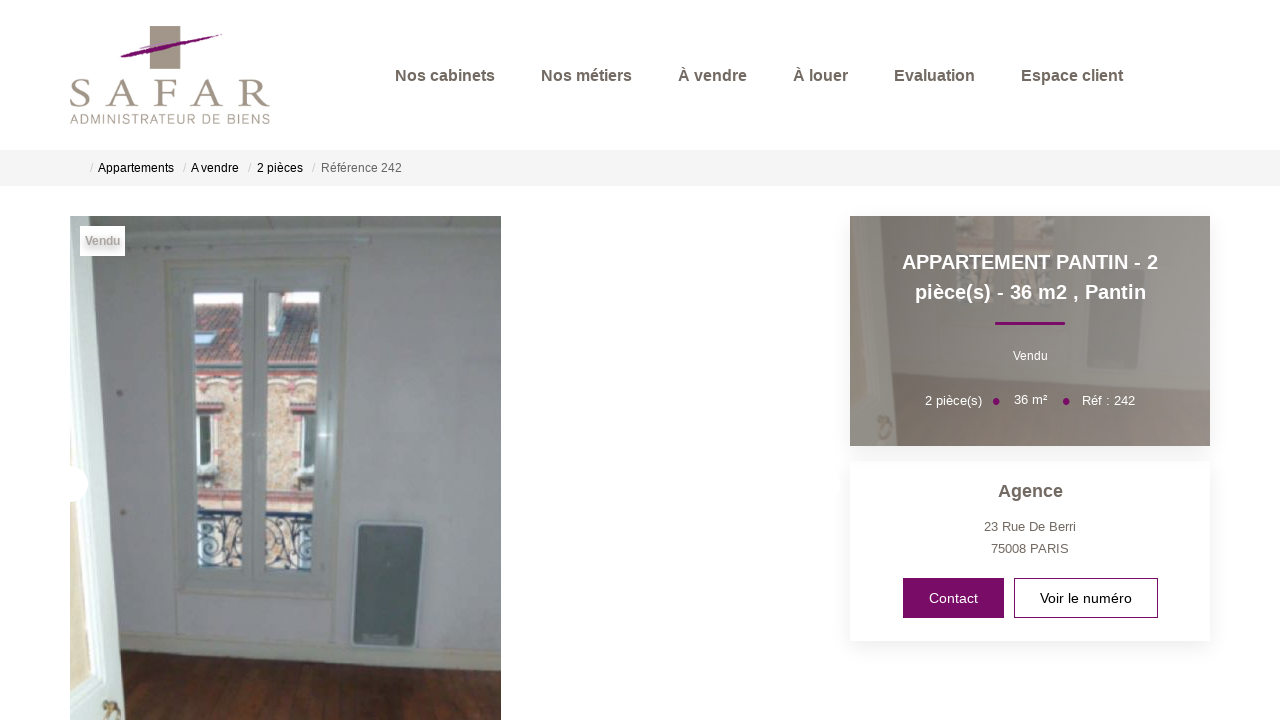

--- FILE ---
content_type: text/html; charset=UTF-8
request_url: https://www.safar.fr/fiches/3-33-28_42475996/appartement-pantin-2-piece-s-36-m2.html
body_size: 2337
content:
<!DOCTYPE html>
<html lang="en">
<head>
    <meta charset="utf-8">
    <meta name="viewport" content="width=device-width, initial-scale=1">
    <title></title>
    <style>
        body {
            font-family: "Arial";
        }
    </style>
    <script type="text/javascript">
    window.awsWafCookieDomainList = [];
    window.gokuProps = {
"key":"AQIDAHjcYu/GjX+QlghicBgQ/[base64]",
          "iv":"CgAF6SLTLAAAA3qn",
          "context":"BYAg+LVGZerIu3UjDNObRe7Ih0m1aDK8sDy2FuGWkcizt0ULBFUpqQC03QNiZJrVATcnpXhD+EZ0fAMKIFsu9FTd7KidHIYfudhJo8EWEQjB18yd4LOi+0QoBuW0RL7A8HuZmXnqRTm7V3nm2UgOg0dAZ/+jStStbMzNGB+EaKSH2Jw5c6/qldmQyhrxCm4Y201+pdVQu5XtKke0JXaFSDHyUyco6j/5KWuTBtB2/FcenskW8xNmNr11+0E4HU9b/rNaPAMQ5ZtL/4VafUEvT6Y68JcYLRjeINXJg9KQyblvssgr1TyWzkcYOI5eVbUTott8SzqhFda1dhVkvRH42CtDiEd5nCU6B9p5v0AWVaiZ+IPkcinqfy4l1IVxCwdD+SKGLw5R3/3G6sDfVyNaN2l9w63ozxKtZjJnNcKT/IL6itlaUpcHgyrc7sZroyHQ9F0HLno76zwJDsKSUqL9YEtO9kvIfDyDisORAS1qa4Dc/clTABQ73VkGPjZJhaFU3Fn/gB1Xp6yD2LPTqY/u5s5gpcNSaKqSkgbRrtXXEdvHFaYfLIiA6VXSTw4fxcQ2THzj71P+PUA07w00utxl8mv1OiFGC7NtrM7NGqsRdd2zVr/+i9pNU+3LX/D3Px/5N08iHREQdVvCQDgQX/fXoorlveu7BsI4Ax3Bkog25PToGYS52B4FSn0rjRdByRqy2Yu4DuWjSHq6q1ROP8vLts+e7tLqhWm6cYUaZnNH0G6UWqGmIXKlGOzxqrcOO7YyOHXYtuViC5JodkkLNDeMEsPVJCbObtB+lGHGvCNK8ro="
};
    </script>
    <script src="https://7813e45193b3.47e58bb0.eu-west-3.token.awswaf.com/7813e45193b3/28fa1170bc90/1cc501575660/challenge.js"></script>
</head>
<body>
    <div id="challenge-container"></div>
    <script type="text/javascript">
        AwsWafIntegration.saveReferrer();
        AwsWafIntegration.checkForceRefresh().then((forceRefresh) => {
            if (forceRefresh) {
                AwsWafIntegration.forceRefreshToken().then(() => {
                    window.location.reload(true);
                });
            } else {
                AwsWafIntegration.getToken().then(() => {
                    window.location.reload(true);
                });
            }
        });
    </script>
    <noscript>
        <h1>JavaScript is disabled</h1>
        In order to continue, we need to verify that you're not a robot.
        This requires JavaScript. Enable JavaScript and then reload the page.
    </noscript>
</body>
</html>

--- FILE ---
content_type: text/html; charset=ISO-8859-1
request_url: https://www.safar.fr/fiches/3-33-28_42475996/appartement-pantin-2-piece-s-36-m2.html
body_size: 29934
content:
<!DOCTYPE html><html lang="fr">

<head>
        <base href="//www.safar.fr/catalog/" ><meta charset="iso-8859-1"><meta name="description" content="APPARTEMENT PANTIN - 2 pièce(s) - 36 m2 - Rue Mongolfier/Dans un bel immeuble en pierre de paris 2 pièces 36m² au 4e et dernier étage ss asc entrée, beau séjour, cuisine..."><meta name="robots" content="index, follow"><meta name="theme-color" content="#FFFFFF"><meta name="msapplication-navbutton-color" content="#FFFFFF"><meta name="apple-mobile-web-app-capable" content="yes"><meta name="apple-mobile-web-app-status-bar-style" content="#FFFFFF"><meta name="google-site-verification" content="NTwyIr3bg1ooZ1k0SamRnpaO6ZB4Nf0J1rOuK0LRcXw"><meta name="viewport" content="width=device-width, initial-scale=1"><meta name="format-detection" content="telephone=no"><meta property="og:site_name" content="SAFAR - site"><meta property="og:type" content="company"><meta property="og:url" content="//www.safar.fr/fiches/3-33-28_42475996/appartement-pantin-2-piece-s-36-m2.html"><title>APPARTEMENT PANTIN - 2 pièce(s) - 36 m2</title><meta property="og:description" content="Rue Mongolfier/Dans un bel immeuble en pierre de paris 2 pièces 36m² au 4e et dernier étage ss asc : entrée, beau séjour, cuisine séparée poss. américaine, chambre, salle de bains + WC avec fenêtre. Parquet d'origine et Cheminées. Distribution en étoile. Cave. 4 fenêtres : Lumineux et Calme. A 4min M°Hoche. BELLE OPPORTUNITEE !!!Nos honoraires"><meta property="og:image" content="https://www.safar.fr/office24/safar_2011021517/catalog/images/pr_p/4/2/4/7/5/9/9/6/42475996a.jpg.mid.jpg"><meta name="og:image:secure_url" content="https://www.safar.fr/office24/safar_2011021517/catalog/images/pr_p/4/2/4/7/5/9/9/6/42475996a.jpg.mid.jpg"><meta name="twitter:card" content="summary_large_image"><meta name="twitter:title" content="APPARTEMENT PANTIN - 2 pièce(s) - 36 m2"><meta name="twitter:description" content="Rue Mongolfier/Dans un bel immeuble en pierre de paris 2 pièces 36m² au 4e et dernier étage ss asc : entrée, beau séjour, cuisine séparée poss. américaine, chambre, salle de bains + WC avec..."><meta name="twitter:image" content="https://www.safar.fr/office24/safar_2011021517/catalog/images/pr_p/4/2/4/7/5/9/9/6/42475996a.jpg.mid.jpg?6971195ab546d"><meta property="og:title" content="APPARTEMENT PANTIN - 2 pièce(s) - 36 m2 | SAFAR - site"><link rel="canonical" href="https://www.safar.fr/fiches/3-33-28_42475996/appartement-pantin-2-piece-s-36-m2.html" />
<link rel="stylesheet" type="text/css" href="general2.css?1768838084" /><link rel="stylesheet" type="text/css" href="font/font-awesome/css/font-awesome.min.css" />    <link rel="icon" href="https://www.safar.fr/catalog/../office5/safarsite_310725/catalog/images/favicon.jpg" ><link rel="dns-prefetch" href="https://www.googletagmanager.com" ><link rel="dns-prefetch" href="https://google-analytics.com" ><link rel="preconnect" href="https://fonts.googleapis.com" ><link rel="preconnect" href="https://fonts.gstatic.com" crossorigin><link href="/templates/_share/web/public/build/app.008622e6.css" type="text/css" rel="stylesheet" ><link href="/templates/_share/modules/components/public/build/components.aa12dd4a.css" type="text/css" rel="stylesheet" ><link href="/templates/_share/modules/blocks/public/build/blocks.50e9e029.css" type="text/css" rel="stylesheet" ><link href="/templates/_share/modules/team/public/build/team.aaa792fe.css" type="text/css" rel="stylesheet" ><link href="/templates/_share/modules/tracking/public/build/tracking.31d6cfe0.css" type="text/css" rel="stylesheet" ><link href="/templates/_share/modules/debugkit/public/build/debugkit.9f0dc9ba.css" type="text/css" rel="stylesheet" ><link href="/templates/_share/modules/logo/public/build/logo.e1f34d6aa87762ddc1b5.css" type="text/css" rel="stylesheet" ><link href="/templates/_share/modules/outdated_browser/public/build/outdated_browser.84f124e7.css" type="text/css" rel="stylesheet" ><link href="/templates/template_camus/public/build/template_camus.75143949.css" type="text/css" rel="stylesheet" ><link href="/templates/_share/modules/legacy_cookie_consent/public/build/cookieConsentBlock.d4bbb5be.css" type="text/css" rel="stylesheet" ><link href="../templates/template_camus/catalog/scripts/vendor/swiper@8.4.4/swiper-bundle.min.css" type="text/css" rel="stylesheet" ><link href="/templates/template_camus/public/build/bootstrap-select.1e03977b.css" type="text/css" rel="stylesheet" ><link href="scripts/bxslider2/jquery.bxslider.css" type="text/css" rel="stylesheet" ><link href="scripts/jquery-ui-1.11.4/jquery-ui.min.css" type="text/css" rel="stylesheet" ><link href="scripts/jquery/css/blueimp-gallery.min.css" type="text/css" rel="stylesheet" ><link href="../templates/template_camus/catalog/css/bootstrap-flatly.css" type="text/css" rel="stylesheet" ><link href="../templates/template_camus/catalog/css/home.css" type="text/css" rel="stylesheet" ><link href="../templates/template_camus/catalog/css/listing.css" type="text/css" rel="stylesheet" ><link href="../templates/template_camus/catalog/css/fiche.css" type="text/css" rel="stylesheet" ><link href="../templates/template_camus/catalog/css/company.css" type="text/css" rel="stylesheet" ><link href="../templates/template_camus/catalog/css/short_product_data.css" type="text/css" rel="stylesheet" ><link href="../templates/template_camus/catalog/css/animate.css" type="text/css" rel="stylesheet" ><style>:root {
    --color-1: #736B63;
    --color-1-lighten: #aba6a1;
    --color-1-70: rgba(115,107,99,0.7);
    --color-1-90: rgba(115,107,99,0.9);
    --color-2: #790C67;
    --color-2-darken: #6d0b5d;
    --color-2-transparent: rgba(121,12,103,0.9);

    --color-bg: #ffffff;
    --color-fiche: #ffffff;
    --color-texte: #000000;
    --color-texte-secondaire: #000000;
    --color-sec-transparent: rgba(0,0,0,0.4);
    --color-bg-transparent : rgba(255,255,255,0.6);

    --color-materialize: #736B63;
    --color-materialize3: #686059;
    --color-materialize4: #aba6a1;

    --height-logo: 150px;
    --height-menu: 150px;
    --width-logo-home: 100%;

    --color-bg-logo: rgba(255,255,255,1);
    --color-fond-widget : rgba(255,255,255,1);

    --font-1: "Montserrat", sans-serif;
    --font-2: "Montserrat", sans-serif;

    --border-radius: 0px;
    --border-radius-btn: 0px;
    --border-radius-inputs: 0px;
}</style><style>.alur_loyer {
    display: block;
}
.alur_loyer_price {
    position: relative;
}
.alur_loyer_text {
    display: inline-block;
    font-size: 75%;
    padding-left: .5rem;
    position: relative;
}
body:not(.page_products_info) .alur_loyer_text {
    display: block;
    font-size: 60%;
    line-height: 0;
    padding: 0;
}</style><link href="https://fonts.googleapis.com/css2?family=Montserrat:200,400,600,700|Montserrat:200,400,600,700&display=swap" rel="stylesheet" type="text/css"><script>
window.dataLayer = window.dataLayer || [];
function gtag(){dataLayer.push(arguments);}
gtag('js', new Date());
</script>
<script src="https://www.googletagmanager.com/gtag/js?id=UA-71695130-58" defer fetchpriority="low"></script>
<script>
gtag('config', 'UA-71695130-58');
gtag('config', 'UA-71695130-58', { 'anonymize_ip': true });
</script>    <script type="text/javascript" src="ajax.php?ajaxagent=js&amp;this_url=https%3A%2F%2Fwww.safar.fr%2Ffiches%2F3-33-28_42475996%2Fappartement-pantin-2-piece-s-36-m2.html%3FcPath%3D3_33_28%26products_id%3D42475996" rel="nofollow"></script></head>


<body class="page_products_info page_products_info--vente page_products_info--selled">
            <div id="bandeau_header" class="">
        <div class="container">
            <div class="header-row flex-row justify-between">
                <div  class="hidden-xs hidden-sm logo-header">
    <a href="/"   title="SAFAR - site" class="logo-header-link">
            <img src="../office5/safarsite_310725/catalog/images/safar.jpg"  alt="SAFAR - site" class="ant-scrolled" itemprop="image" title="SAFAR - site" width="270" height="132">    </a></div>                <div class="header-menu">
                    <div class="menu-desktop hidden-xs hidden-sm">
                        <div class="menu">
    <ul class="list-links">
                    <li><a href="../content/9/lrpi.html">Nos cabinets</a><ul><li><a href="../content/1/presentation.html">Présentation</a></li><li><a href="../content/5/safar.html">Safar</a></li><li><a href="../content/2/cadot-beauplet-–-safar.html">Cadot Beauplet – Safar</a></li><li><a href="../content/9/lrpi.html">LRPI</a></li><li><a href="../content/3/gescofim-–-finorgest-paris.html">Gescofim – Finorgest Paris</a></li><li><a href="../content/4/gescofim-–-finorgest-aulnay.html">Gescofim - Finorgest Aulnay</a></li><li><a href="/catalog/recrutement.php">Nous rejoindre</a></li></ul></li><li><a href="javascript:void(0)">Nos métiers</a><ul><li><a href="../content/6/nos-metiers.html">Nos métiers</a></li><li><a href="news.php">Nos lettres trimestrielles</a></li></ul></li><li><a href="../annonces/transaction/Vente.html">À vendre</a></li><li><a href="../annonces/transaction/Location.html">À louer</a></li><li><a href="estimation.php">Evaluation</a></li><li><a href="../content/8/espace-client.html">Espace client</a></li>            </ul>
</div>
                    </div>
                    <div class="menu-tools">
                        <div class="links">
                            <a href="selection.php" title="Ma s&eacute;lection"><i class="icon-favoris"></i></a>
                            <a href="account.php" title="Mon compte"><i class="icon-compte"></i></a>
                        </div>
                        <div  class="hidden-md hidden-lg logo-header">
    <a href="/"   title="SAFAR - site" class="logo-header-link">
            <img src="../office5/safarsite_310725/catalog/images/safar.jpg"  alt="SAFAR - site" class="ant-scrolled" itemprop="image" title="SAFAR - site" width="270" height="132">    </a></div>                        <div class="menu-burger hidden-md hidden-lg">
                            <div id="burger" class="burger-picto">
                                <span></span>
                                <span></span>
                                <span></span>
                            </div>
                        </div>
                                            </div>
                </div>
            </div>
        </div>
        <div id="menu_mobile" class="hidden-md hidden-lg">
            <div class="bloc-menu-mobile">
                <div class="menu">
    <ul class="list-links">
                    <li><a href="../content/9/lrpi.html">Nos cabinets</a><ul><li><a href="../content/1/presentation.html">Présentation</a></li><li><a href="../content/5/safar.html">Safar</a></li><li><a href="../content/2/cadot-beauplet-–-safar.html">Cadot Beauplet – Safar</a></li><li><a href="../content/9/lrpi.html">LRPI</a></li><li><a href="../content/3/gescofim-–-finorgest-paris.html">Gescofim – Finorgest Paris</a></li><li><a href="../content/4/gescofim-–-finorgest-aulnay.html">Gescofim - Finorgest Aulnay</a></li><li><a href="/catalog/recrutement.php">Nous rejoindre</a></li></ul></li><li><a href="javascript:void(0)">Nos métiers</a><ul><li><a href="../content/6/nos-metiers.html">Nos métiers</a></li><li><a href="news.php">Nos lettres trimestrielles</a></li></ul></li><li><a href="../annonces/transaction/Vente.html">À vendre</a></li><li><a href="../annonces/transaction/Location.html">À louer</a></li><li><a href="estimation.php">Evaluation</a></li><li><a href="../content/8/espace-client.html">Espace client</a></li>            </ul>
</div>
                <div class="lang">
                                    </div>
            </div>
        </div>
    </div>
                <div id="header" class="no-slope ">
            </div>
            


<script>
    const transitionSlider = "fade";
</script>

    <div class="product-full product-full--type-1 product-full--transaction-vente">
            <div class="barre-navigation">
            <div class="container">
                <div class="col-xs-12">
                                    </div>
            </div>
        </div>

        <div class="nav-breadcrumb" aria-label="breadcrumb">
    <div class="container">
        <ol class="breadcrumb" itemscope itemtype="https://schema.org/BreadcrumbList">
                                                        <li class="breadcrumb-item"  itemprop="itemListElement" itemscope itemtype="https://schema.org/ListItem">
                                            <a href="https://www.safar.fr" itemprop="item">
                            <meta itemprop="name" content="Accueil" />
                            <span><i class="fa fa-home fa-2x"></i></span>
                        </a>
                                        <meta itemprop="position" content="1" />
                </li>
                                            <li class="breadcrumb-item"  itemprop="itemListElement" itemscope itemtype="https://schema.org/ListItem">
                                            <a href="../type_bien/3/appartements.html" itemprop="item">
                            <meta itemprop="name" content="Appartements" />
                            <span>Appartements</span>
                        </a>
                                        <meta itemprop="position" content="2" />
                </li>
                                            <li class="breadcrumb-item"  itemprop="itemListElement" itemscope itemtype="https://schema.org/ListItem">
                                            <a href="../type_bien/3-33/a-vendre.html" itemprop="item">
                            <meta itemprop="name" content="A vendre" />
                            <span>A vendre</span>
                        </a>
                                        <meta itemprop="position" content="3" />
                </li>
                                            <li class="breadcrumb-item"  itemprop="itemListElement" itemscope itemtype="https://schema.org/ListItem">
                                            <a href="../type_bien/3-33-28/2-pieces.html" itemprop="item">
                            <meta itemprop="name" content="2 pièces" />
                            <span>2 pièces</span>
                        </a>
                                        <meta itemprop="position" content="4" />
                </li>
                                                                                <li class="breadcrumb-item active"  aria-current="page"  itemprop="itemListElement" itemscope itemtype="https://schema.org/ListItem">
                                            <span itemprop="item">
                            <meta itemprop="name" content="R&eacute;f&eacute;rence  242" />
                            R&eacute;f&eacute;rence  242                        </span>
                                        <meta itemprop="position" content="5" />
                </li>
                    </ol>
    </div>
</div>
        <div class="infos-bien-mobile hidden-md hidden-lg " style="background-image: url('../office24/safar_2011021517/catalog/images/pr_p/4/2/4/7/5/9/9/6/42475996a.jpg'); background-position: center; background-size: cover;">
            <h1 class="product-title">
                APPARTEMENT PANTIN - 2 pièce(s) - 36 m2                                    <span>, </span>
                    <span class="ville-title">
                        Pantin                    </span>
                            </h1>
            <div class="product-price">
                <span>
                                            Vendu                                    </span>
            </div>
            <div class="list-bulles">
                                                        <div class="bulle">
                                                    <div class="picto ">2</div>
                            <span class="value">&nbsp;pi&egrave;ce(s)</span>
                            <span class="dot">&#8226;</span>
                                            </div>
                                                        <div class="bulle">
                                                    <div class="picto ">36</div>
                            <span class="value">&nbsp;m²</span>
                            <span class="dot">&#8226;</span>
                                            </div>
                                <div class="bulle">
                    R&eacute;f : 242                </div>
            </div>
        </div>
        <div class="container top-fiche">
            <div class="row relative">
                <div class="col-xs-12 col-sm-12 col-md-8 col-lg-8">
                    <div class="col-left">
                        <div class="container-slider-product ">
                            <ul class="pictos-product flex-row">
                                <li>
                                    <div class="transac">
                                        Vendu                                    </div>
                                </li>
                                                            </ul>
                            <div class="btn-controls-slider btn-prev">
                                <i class="icon-arrow-sliders"></i>
                            </div>
                            <div class="btn-controls-slider btn-next">
                                <i class="icon-arrow-sliders"></i>
                            </div>
                            <div id="slider_product_large">
                                                                                                                                        <div class="item-slider">
                                        <a href="../office24/safar_2011021517/catalog/images/pr_p/4/2/4/7/5/9/9/6/42475996a.jpg" title="APPARTEMENT PANTIN - 2 pièce(s) - 36 m2 1/8">
                                            <img src="../office24/safar_2011021517/catalog/images/pr_p/4/2/4/7/5/9/9/6/42475996a.jpg"  alt="APPARTEMENT PANTIN - 2 pièce(s) - 36 m2 1\/8" itemprop="image" title="APPARTEMENT PANTIN - 2 pièce(s) - 36 m2 1\/8" width="431" height="768">                                        </a>
                                    </div>
                                                                                                        <div class="item-slider">
                                        <a href="../office24/safar_2011021517/catalog/images/pr_p/4/2/4/7/5/9/9/6/42475996b.jpg" title="APPARTEMENT PANTIN - 2 pièce(s) - 36 m2 2/8">
                                            <img src="../office24/safar_2011021517/catalog/images/pr_p/4/2/4/7/5/9/9/6/42475996b.jpg"  alt="APPARTEMENT PANTIN - 2 pièce(s) - 36 m2 2\/8" itemprop="image" title="APPARTEMENT PANTIN - 2 pièce(s) - 36 m2 2\/8" width="431" height="768">                                        </a>
                                    </div>
                                                                                                        <div class="item-slider">
                                        <a href="../office24/safar_2011021517/catalog/images/pr_p/4/2/4/7/5/9/9/6/42475996c.jpg" title="APPARTEMENT PANTIN - 2 pièce(s) - 36 m2 3/8">
                                            <img src="../office24/safar_2011021517/catalog/images/pr_p/4/2/4/7/5/9/9/6/42475996c.jpg"  alt="APPARTEMENT PANTIN - 2 pièce(s) - 36 m2 3\/8" itemprop="image" title="APPARTEMENT PANTIN - 2 pièce(s) - 36 m2 3\/8" width="431" height="768">                                        </a>
                                    </div>
                                                                                                        <div class="item-slider">
                                        <a href="../office24/safar_2011021517/catalog/images/pr_p/4/2/4/7/5/9/9/6/42475996d.jpg" title="APPARTEMENT PANTIN - 2 pièce(s) - 36 m2 4/8">
                                            <img src="../office24/safar_2011021517/catalog/images/pr_p/4/2/4/7/5/9/9/6/42475996d.jpg"  alt="APPARTEMENT PANTIN - 2 pièce(s) - 36 m2 4\/8" itemprop="image" title="APPARTEMENT PANTIN - 2 pièce(s) - 36 m2 4\/8" width="431" height="768">                                        </a>
                                    </div>
                                                                                                        <div class="item-slider">
                                        <a href="../office24/safar_2011021517/catalog/images/pr_p/4/2/4/7/5/9/9/6/42475996e.jpg" title="APPARTEMENT PANTIN - 2 pièce(s) - 36 m2 5/8">
                                            <img src="../office24/safar_2011021517/catalog/images/pr_p/4/2/4/7/5/9/9/6/42475996e.jpg"  alt="APPARTEMENT PANTIN - 2 pièce(s) - 36 m2 5\/8" itemprop="image" title="APPARTEMENT PANTIN - 2 pièce(s) - 36 m2 5\/8" width="431" height="768">                                        </a>
                                    </div>
                                                                                                        <div class="item-slider">
                                        <a href="../office24/safar_2011021517/catalog/images/pr_p/4/2/4/7/5/9/9/6/42475996f.jpg" title="APPARTEMENT PANTIN - 2 pièce(s) - 36 m2 6/8">
                                            <img src="../office24/safar_2011021517/catalog/images/pr_p/4/2/4/7/5/9/9/6/42475996f.jpg"  alt="APPARTEMENT PANTIN - 2 pièce(s) - 36 m2 6\/8" itemprop="image" title="APPARTEMENT PANTIN - 2 pièce(s) - 36 m2 6\/8" width="431" height="768">                                        </a>
                                    </div>
                                                                                                        <div class="item-slider">
                                        <a href="../office24/safar_2011021517/catalog/images/pr_p/4/2/4/7/5/9/9/6/42475996g.jpg" title="APPARTEMENT PANTIN - 2 pièce(s) - 36 m2 7/8">
                                            <img src="../office24/safar_2011021517/catalog/images/pr_p/4/2/4/7/5/9/9/6/42475996g.jpg"  alt="APPARTEMENT PANTIN - 2 pièce(s) - 36 m2 7\/8" itemprop="image" title="APPARTEMENT PANTIN - 2 pièce(s) - 36 m2 7\/8" width="431" height="768">                                        </a>
                                    </div>
                                                                                                        <div class="item-slider">
                                        <a href="../office24/safar_2011021517/catalog/images/pr_p/4/2/4/7/5/9/9/6/42475996h.jpg" title="APPARTEMENT PANTIN - 2 pièce(s) - 36 m2 8/8">
                                            <img src="../office24/safar_2011021517/catalog/images/pr_p/4/2/4/7/5/9/9/6/42475996h.jpg"  alt="APPARTEMENT PANTIN - 2 pièce(s) - 36 m2 8\/8" itemprop="image" title="APPARTEMENT PANTIN - 2 pièce(s) - 36 m2 8\/8" width="431" height="768">                                        </a>
                                    </div>
                                                            </div>
                                                                                    <div class="banner">
                                                                    <div class="credit">
                                        <a href="https://www.safar.fr/fiches/3-33-28_42475996/appartement-pantin-2-piece-s-36-m2.html?cPath=3_33_28&products_id=42475996#bloc_calculatrices">Simulation de remboursement :</a>&nbsp;
                                        <div class="nb">
                                            <b>778&period;66&nbsp;&euro;/mois</b> pendant 20 ans &agrave; 3&#37; avec un apport de 15&#8239;600&nbsp;&euro; <a href="javascript:;" onclick="open_modal_iframe_global'simul_credit.php?view=popup';return false;">Simuler</a>                                        </div>
                                    </div>
                                                                                            </div>
                        </div>
                                                <div class="box-description">
                            <h2>Description</h2>
                            <div class="product-model">
                                R&eacute;f : 242                            </div>
                            <div class="products-description">
                                Rue Mongolfier/Dans un bel immeuble en pierre de paris 2 pièces 36m² au 4e et dernier étage ss asc : entrée, beau séjour, cuisine séparée poss. américaine, chambre, salle de bains + WC avec fenêtre. Parquet d'origine et Cheminées. Distribution en étoile. Cave. 4 fenêtres : Lumineux et Calme. A 4min M°Hoche. BELLE OPPORTUNITEE !!!<div class="mentions_bareme_product"><a class="btn btn-primary" target="_blank" title="Nos honoraires" href="../segments/immo/catalog/images/manufacturers_bareme/295173.pdf">Nos honoraires</a></div>                            </div>
                                                                                    
                                                                                    <div class="ctas hidden-md hidden-lg flex-row">
                                <div class="product-honoraires">
                                    <a class="btn btn-primary" target="_blank" title="Nos honoraires" href="../segments/immo/catalog/images/manufacturers_bareme/295173.pdf">Nos honoraires</a>                                </div>
                                <a href="https://www.safar.fr/fiches/3-33-28_42475996/appartement-pantin-2-piece-s-36-m2.html?cPath=3_33_28&products_id=42475996#contact_rapide" class="btn btn-primary  " title="Nous contacter">Nous contacter</a>
                            </div>
                                                                                        <h3>
                                    <span class="pageSubHeading">Diagnostics &eacute;nerg&eacute;tiques</span>
                                </h3>
                                <div class="bilans_energie"><div class="dpe_item" id="infosDPE_resp"><img src="images/dpe_ges/dpe_non-soumis.svg"  alt="Consommation énergetique" width="180" height="180" style="float:left" itemprop="image" title="Consommation énergetique"></div><div class="dpe_item" id="infosGAZ_resp"><img src="images/dpe_ges/ges_non-soumis.svg"  alt="Faible émission de GES" width="180" height="180" style="float:left" itemprop="image" title="Faible émission de GES"></div></div>                            
                            <div class="infos-outils">
                                <div class="favori"><div id="conteneur_buy_now_42475996" class="conteneur_buy_now conteneur_buy_now2 "><a href="#" class="btn_buy_now tooltip_btn tool_links" data-toggle="tooltip" data-placement="top" data-productId="42475996"aria-label="Ajouter ce bien &agrave; votre s&eacute;lection" title="Ajouter ce bien &agrave; votre s&eacute;lection" onclick="javascript:add_to_selection(42475996);return false;"><span class="icon_tool hidden d-none" aria-hidden="true"><i class="fa fa-heart fa-lg"></i></span><span class="text_tool"><?xml version="1.0" encoding="utf-8"?>
<!-- Generator: Adobe Illustrator 25.2.3, SVG Export Plug-In . SVG Version: 6.00 Build 0)  -->
<svg version="1.1" id="Calque_1" xmlns="http://www.w3.org/2000/svg" xmlns:xlink="http://www.w3.org/1999/xlink" x="0px" y="0px"
	 viewBox="0 0 22.6 20" class="fav-no" style="enable-background:new 0 0 22.6 20;" xml:space="preserve">
<path id="heart" class="st1" d="M11.3,20L11,19.9c-1.9-0.9-3.8-2-5.4-3.4c-1.5-1.1-2.7-2.5-3.8-4C0.6,10.8,0,8.9,0,6.9
	C0,3.1,3,0,6.8,0c1.7,0,3.3,0.6,4.5,1.8C12.5,0.6,14.1,0,15.8,0c3.8,0,6.8,3.1,6.8,6.9c0,2-0.6,3.9-1.8,5.6c-1,1.5-2.3,2.9-3.8,4
	c-1.7,1.3-3.5,2.5-5.4,3.4L11.3,20z"/>
<path id="heart-2" class="st2" d="M11.3,20L11,19.9c-1.9-0.9-3.8-2-5.4-3.4c-1.5-1.1-2.7-2.5-3.8-4C0.6,10.8,0,8.9,0,6.9
	C0,3.1,3,0,6.8,0c1.7,0,3.3,0.6,4.5,1.8C12.5,0.6,14.1,0,15.8,0c3.8,0,6.8,3.1,6.8,6.9c0,2-0.6,3.9-1.8,5.6c-1,1.5-2.3,2.9-3.8,4
	c-1.7,1.3-3.5,2.5-5.4,3.4L11.3,20z M6.8,1.5c-3,0-5.3,2.5-5.3,5.4c0,1.7,0.6,3.3,1.5,4.7c1,1.4,2.1,2.7,3.5,3.7
	c1.5,1.2,3.1,2.2,4.8,3c1.7-0.8,3.3-1.9,4.8-3c1.3-1,2.5-2.3,3.4-3.7c1-1.4,1.5-3,1.5-4.7c0-2.9-2.3-5.4-5.3-5.4
	c-1.5,0-3,0.7-3.9,1.9L11.3,4l-0.6-0.7C9.7,2.2,8.3,1.5,6.8,1.5z"/>
</svg></span></a></div></div>
                                <a href="/catalog/products_print.php?products_id=42475996"   title="Imprimer" target="_blank" class="btn-print" data-toggle="tooltip">
            <i class="icon-imprimer"></i>Imprimer    </a>                                <div class="partages">
                    <div id="toggle-share"><i class="icon-partager"></i> Partager</div>
                    <ul class="list-share-product">
                        <li>
                            <a href="#" onclick="open_modal_iframe_global('tell_a_friend.php?products_id=42475996&view=popup','Avertir un ami');return false;" data-toggle="tooltip" title="Avertir un ami">
                                <i class="icon-compte" aria-hidden="true"></i>
                            </a>
                        </li>
                        <li>
                            <a href="https://www.facebook.com/sharer/sharer.php?u=https://www.safar.fr/fiches/3-33-28_42475996/appartement-pantin-2-piece-s-36-m2.html" target="_blank" rel="noopener" data-toggle="tooltip" title="Partagez sur Facebook">
                                <i class="icon-facebook" aria-hidden="true"></i>
                            </a>
                        </li>
                        <li>
                            <a href="https://twitter.com/intent/tweet?url=https://www.safar.fr/fiches/3-33-28_42475996/appartement-pantin-2-piece-s-36-m2.html?cPath=3_33_28&products_id=42475996" target="_blank" rel="noopener" data-toggle="tooltip" title="Partager sur Twitter">
                                <i class="icon-twitter" aria-hidden="true"></i>
                            </a>
                        </li>
                        <li>
                            <a href="https://www.linkedin.com/sharing/share-offsite/?mini=true&url=https://www.safar.fr/fiches/3-33-28_42475996/appartement-pantin-2-piece-s-36-m2.html?cPath=3_33_28&products_id=42475996" target="_blank" rel="noopener" data-toggle="tooltip" title="Partager sur LinkedIn">
                                <i class="icon-linkedin" aria-hidden="true"></i>
                            </a>
                        </li>
                    </ul>
                </div>                                                                    <a href="https://www.safar.fr/fiches/3-33-28_42475996/appartement-pantin-2-piece-s-36-m2.html?cPath=3_33_28&products_id=42475996#calculs" title="Calculer mon budget"><i class="icon-calcul-budget"></i>Calculer mon budget</a>
                                                            </div>
                            <div class="product-honoraires hidden-xs hidden-sm">
                                <a class="btn btn-primary" target="_blank" title="Nos honoraires" href="../segments/immo/catalog/images/manufacturers_bareme/295173.pdf">Nos honoraires</a>                            </div>
                                                                                        <h3>Caract&eacute;ristiques d&eacute;taill&eacute;es</h3>
                                <div class="product-criteres">
                                    <div class="gutter-sizer"></div>
                                                                    </div>
                                                                                </div>
                    </div>
                </div>
                <div class="col-xs-12 col-sm-12 col-md-4 col-lg-4">
                    <div class="top-fix-anchor"></div>
                    <div class="col-right col-contact">
                        <div class="col-xs-12">
                            <div class="row">
                                <div class="infos-bien " style="background-image: url('../office24/safar_2011021517/catalog/images/pr_p/4/2/4/7/5/9/9/6/42475996a.jpg'); background-position: center; background-size: cover;">
                                    <h1 class="product-title">
                                        APPARTEMENT PANTIN - 2 pièce(s) - 36 m2                                                                                    <span>, </span>
                                            <span class="ville-title text-capitalize">
                                                Pantin                                            </span>
                                                                            </h1>
                                    <div class="product-price">
                                                                                    Vendu                                                                            </div>
                                                                                                                <div class="product-short-infos data-list data-list--bullet data-list--center data-list--noclamp list-bulles">
                                            <span class="txt data-list__item data-list__item--NbPiece data-list__item--int">
        <span class="data-list__item--value">
        2    </span>
            <span class="data-list__item--suffix">pi&egrave;ce(s)</span>
    </span><span class="txt data-list__item data-list__item--Surface data-list__item--float">
        <span class="data-list__item--value">
        36    </span>
            <span class="data-list__item--suffix">m²</span>
    </span><span class="txt data-list__item data-list__item--products_model data-list__item--string">
            <span class="data-list__item--prefix">R&eacute;f :&nbsp;</span>
        <span class="data-list__item--value">
        242    </span>
    </span>                                        </div>
                                                                    </div>
                                                            </div>
                            <div class="row">
                                <div class="vcard vcard-agence">
    <div class="agence vcard-agence__title">
        Agence    </div>
    <div class="adr adresse-agence vcard-agence__body">
        <span class="street-address text-capitalize">
            23 rue de Berri        </span>
        <br>
        <span class="postal-code">
            75008        </span>
        <span class="locality text-capitalize">
            PARIS        </span>
    </div>
    <div class="link-contact vcard-agence__footer vcard-agence__links">
        <a class="vcard-agence__link btn btn-primary" href="contact_us.php?manufacturer_id=295173&products_id=42475996" title="Contact">
            Contact                    </a>
        <a class="vcard-agence__link btn btn-secondary" title="01.58.05.40.00">
            <span>
                Voir le num&eacute;ro                            </span>
        </a>
    </div>
    </div>
                            </div>

                            
                                                                                </div>
                    </div>
                </div>
            </div>
        </div>
                <div class="bottom-fix-anchor"></div>
                                    <div class="modules-mobile hidden-md hidden-lg  no-slope">
            <div class="container">
                <div class="row">
                    <div class="col-xs-12">
                        <div class="module_agence">
                            <div class="vcard vcard-agence">
    <div class="agence vcard-agence__title">
        Agence    </div>
    <div class="adr adresse-agence vcard-agence__body">
        <span class="street-address text-capitalize">
            23 rue de Berri        </span>
        <br>
        <span class="postal-code">
            75008        </span>
        <span class="locality text-capitalize">
            PARIS        </span>
    </div>
    <div class="link-contact vcard-agence__footer vcard-agence__links">
        <a class="vcard-agence__link btn btn-primary" href="contact_us.php?manufacturer_id=295173&products_id=42475996" title="Contact">
            Contact                    </a>
        <a class="vcard-agence__link btn btn-secondary" title="01.58.05.40.00">
            <span>
                Voir le num&eacute;ro                            </span>
        </a>
    </div>
    </div>
                        </div>
                                            </div>
                </div>
            </div>
        </div>
        <div class="container contact" id="contact_rapide">
            <div class="row">
                <div class="col-xs-12">
                    <div id="item_form" class="form_contact--fast form_contact_nego  ">
        <div class="row">
        <div class="col-xs-12">
            <h2>Nous contacter</h2>
        </div>
        <div class="col-xs-12 col-lg-7">
            <form name="form_contact_info_agence" action="/fiches/3-33-28_42475996/appartement-pantin-2-piece-s-36-m2.html#item_form" method="POST" id="form-contact-info-agence"><input type="hidden" name="customers_manufacturers_id" id="customers_manufacturers_id" value="295173"/><input type="hidden" name="action" id="action" value="contact_info_agence"/>                                                <div class="form-group">
                        <input type="text" name="customers_firstname" id="customers_firstname" 
                placeholder="Pr&eacute;nom*"
                class="form-control"
                />                        <label class="control-label" for="form_prenom">Pr&eacute;nom*</label>
                    </div>
                                                    <div class="form-group">
                        <input type="text" name="customers_lastname" id="customers_lastname" 
                placeholder="NOM*"
                class="form-control"
                />                        <label class="control-label" for="form_nom">NOM*</label>
                    </div>
                                                    <div class="form-group">
                        <input type="text" name="customers_telephone" id="customers_telephone" 
                placeholder="N° de t&eacute;l&eacute;phone*"
                class="form-control form-tel"
                />                        <label class="control-label" for="form_tel">N° de t&eacute;l&eacute;phone*</label>
                    </div>
                                                    <div class="form-group">
                        <input type="text" name="customers_email_address" id="customers_email_address" 
                placeholder="email*"
                class="form-control"
                />                        <label class="control-label" for="form_mail">email*</label>
                    </div>
                
                <div class="form-group message">
                    <textarea name="customers_comments" rows="6" placeholder="Message*" id="agence_form_field" class="form-control"></textarea>
                    <label class="control-label" for="customers_comments">Message*</label>
                </div>

                <div class="bloc-captcha">
                                            <span class="showForm">Veuillez cocher la case</span>
                                        <div class="g-recaptcha" data-sitekey="6Le-X-MpAAAAAGJ_2AgO6C5nYbk9N2hxwhvoge2V" ></div>                </div>

                <div class="form-group send">
                    <div class="bloc-contact-btn">
                        <button type="submit" class="btn btn-primary  ">Envoyer le message</button>
                    </div>
                </div>
            
            <input type="hidden" value="form-contact-info-agence" name="csrf_name_csrf"><input type="hidden" value="55e5f1cd2f.Cdi1Tv0a64KDulab985oOBwROJpjpnKmJbNZ2ylMk_M.cZyYKc4uv7L3iCOouIFafy8pYvEb6BjsRv8voXgV1cVIneMhh12t1Mz-Hw" name="csrf_token_csrf"><input type="hidden" value="form-contact-info-agence" name="_trap_formname"><input type="hidden" value="" name="_trap_website"><input type="hidden" value="" name="_trap_username"><input type="hidden" value="" name="_trap_email"></form>        </div>
        <div class="hidden-xs hidden-sm col-md-12 col-lg-5">
            <div class="modules-right">
                <div class="module_agence">
                    <div class="vcard vcard-agence">
    <div class="agence vcard-agence__title">
        Agence    </div>
    <div class="adr adresse-agence vcard-agence__body">
        <span class="street-address text-capitalize">
            23 rue de Berri        </span>
        <br>
        <span class="postal-code">
            75008        </span>
        <span class="locality text-capitalize">
            PARIS        </span>
    </div>
    <div class="link-contact vcard-agence__footer vcard-agence__links">
        <a class="vcard-agence__link btn btn-primary" href="contact_us.php?manufacturer_id=295173&products_id=42475996" title="Contact">
            Contact                    </a>
        <a class="vcard-agence__link btn btn-secondary" title="01.58.05.40.00">
            <span>
                Voir le num&eacute;ro                            </span>
        </a>
    </div>
    </div>
                </div>
                <div class="module_nego">
                    <div class="col-xs-12">
                                                                    </div>
                </div>
            </div>
        </div>
        <div class="col-xs-12 col-sm-12 col-md-12 col-lg-12">
            <div class="mention-rgpd">
                
&laquo; Les informations recueillies sur ce formulaire sont enregistr&eacute;es dans un fichier informatis&eacute; par SAFAR - site
pour g&eacute;rer votre demande de contact.
Elles sont conserv&eacute;es pour la dur&eacute;e n&eacute;cessaire &agrave; la gestion de la relation client dans le respect des
prescriptions l&eacute;gales applicables et sont destin&eacute;es &agrave; nos conseillers
Conform&eacute;ment &agrave; la loi &laquo; informatique et libert&eacute;s &raquo;, vous pouvez exercer votre droit d'acc&egrave;s aux donn&eacute;es
vous concernant et les faire rectifier en contactant SAFAR - site safar@safar.fr.
Nous vous informons de l'existence de la liste d'opposition au d&eacute;marchage t&eacute;l&eacute;phonique &laquo; Bloctel &raquo;, sur
laquelle vous pouvez vous inscrire ici : <a href="https://www.bloctel.gouv.fr/" target="_blank">https://www.bloctel.gouv.fr/</a> &raquo;
            </div>
        </div>
    </div>
</div>
                </div>
            </div>
        </div>
                    <div class="simil">
                    <div class="box_similaire no-slope">
        <div class="container">
            <div class="row">
                <div class="col-xs-12">
                    <h3>Les biens similaires</h3>
                                            <div id="controls_slider_selection">
                            <div class="btn-prev-slide">
                                <i class="icon-arrow-sliders"></i>
                            </div>
                            <div class="btn-next-slide">
                                <i class="icon-arrow-sliders"></i>
                            </div>
                        </div>
                                        <div class="container-slider-selection">
                        <div id="slider_selection">
                                                            <div class="item-product">
                                                                        <div class="product-selection product product--type-27 product--transaction-location">
    <ul class="pictos-product flex-row">
            </ul>
            <a href="../fiches/24-214-216_59421726/locaux-d-activite-a-louer-porte-de-la-chapelle.html" title="Locaux d'activité à louer porte de la chapelle" class="product-image">
            <img src="../office5/safarentreprise_190325/catalog/images/pr_p/5/9/4/2/1/7/2/6/59421726a.jpg"  alt="Locaux d&#039;activité à louer porte de la chapelle" width="810" height="1080" class="photo" itemprop="image" title="Locaux d&#039;activité à louer porte de la chapelle">            <img src="../office5/safarentreprise_190325/catalog/images/pr_p/5/9/4/2/1/7/2/6/59421726b.jpg"  alt="Locaux d&#039;activité à louer porte de la chapelle 2" width="1440" height="1080" class="photo-hidden" itemprop="image" title="Locaux d&#039;activité à louer porte de la chapelle 2">                            <div class="bulle-nego">
                    <img src="images/no-picture.svg"  alt="FRederic GENER" width="" height="" itemprop="image" title="FRederic GENER" class="no-photo">                </div>
                    </a>
        <div class="product-infos">
                            <span class="arrow-up"></span>
                        <a class="flex-grow-1" href="../fiches/24-214-216_59421726/locaux-d-activite-a-louer-porte-de-la-chapelle.html" title="Locaux d'activité à louer porte de la chapelle">
                <div class="product-name ellipsis">
                    <span>Locaux d'activité à louer porte de la chapelle</span>
                                            <span>, </span>
                        <span>Saint denis</span>
                                    </div>
            </a>
            <div class="product-price">
                                <div class="prix loyer"><span class="alur_loyer_price">Loyer 181&#8239;920&nbsp;&euro;/an</span> <span class="alur_loyer_text">charges comprises **</span></div>            </div>
                            <div class="product-short-infos data-list data-list--bullet data-list--center data-list--clamp">
                    <span class="txt data-list__item data-list__item--Surface data-list__item--float">
        <span class="data-list__item--value">
        632    </span>
            <span class="data-list__item--suffix">m²</span>
    </span><span class="txt data-list__item data-list__item--products_model data-list__item--string">
            <span class="data-list__item--prefix">R&eacute;f :&nbsp;</span>
        <span class="data-list__item--value">
        21    </span>
    </span>                </div>
                        <div class="product-bottom flex-row justify-center product-bottom-infos">
                                <div class="favoris flex-row">
                    <div id="conteneur_buy_now_59421726" class="conteneur_buy_now conteneur_buy_now2 "><a href="#" class="btn_buy_now tooltip_btn tool_links" data-toggle="tooltip" data-placement="top" data-productId="59421726"aria-label="Ajouter ce bien &agrave; votre s&eacute;lection" title="Ajouter ce bien &agrave; votre s&eacute;lection" onclick="javascript:add_to_selection(59421726);return false;"><span class="icon_tool hidden d-none" aria-hidden="true"><i class="fa fa-heart fa-lg"></i></span><span class="text_tool"><?xml version="1.0" encoding="utf-8"?>
<!-- Generator: Adobe Illustrator 25.2.3, SVG Export Plug-In . SVG Version: 6.00 Build 0)  -->
<svg version="1.1" id="Calque_1" xmlns="http://www.w3.org/2000/svg" xmlns:xlink="http://www.w3.org/1999/xlink" x="0px" y="0px"
	 viewBox="0 0 22.6 20" class="fav-no" style="enable-background:new 0 0 22.6 20;" xml:space="preserve">
<path id="heart" class="st1" d="M11.3,20L11,19.9c-1.9-0.9-3.8-2-5.4-3.4c-1.5-1.1-2.7-2.5-3.8-4C0.6,10.8,0,8.9,0,6.9
	C0,3.1,3,0,6.8,0c1.7,0,3.3,0.6,4.5,1.8C12.5,0.6,14.1,0,15.8,0c3.8,0,6.8,3.1,6.8,6.9c0,2-0.6,3.9-1.8,5.6c-1,1.5-2.3,2.9-3.8,4
	c-1.7,1.3-3.5,2.5-5.4,3.4L11.3,20z"/>
<path id="heart-2" class="st2" d="M11.3,20L11,19.9c-1.9-0.9-3.8-2-5.4-3.4c-1.5-1.1-2.7-2.5-3.8-4C0.6,10.8,0,8.9,0,6.9
	C0,3.1,3,0,6.8,0c1.7,0,3.3,0.6,4.5,1.8C12.5,0.6,14.1,0,15.8,0c3.8,0,6.8,3.1,6.8,6.9c0,2-0.6,3.9-1.8,5.6c-1,1.5-2.3,2.9-3.8,4
	c-1.7,1.3-3.5,2.5-5.4,3.4L11.3,20z M6.8,1.5c-3,0-5.3,2.5-5.3,5.4c0,1.7,0.6,3.3,1.5,4.7c1,1.4,2.1,2.7,3.5,3.7
	c1.5,1.2,3.1,2.2,4.8,3c1.7-0.8,3.3-1.9,4.8-3c1.3-1,2.5-2.3,3.4-3.7c1-1.4,1.5-3,1.5-4.7c0-2.9-2.3-5.4-5.3-5.4
	c-1.5,0-3,0.7-3.9,1.9L11.3,4l-0.6-0.7C9.7,2.2,8.3,1.5,6.8,1.5z"/>
</svg></span></a></div>                </div>
            </div>
        </div>
    </div>                                </div>
                                                            <div class="item-product">
                                                                        <div class="product-selection product product--type-27 product--transaction-location">
    <ul class="pictos-product flex-row">
            </ul>
            <a href="../fiches/24-214-216_59421723/locaux-d-activite-a-louer-porte-de-la-chapelle.html" title="Locaux d'activité à louer Porte de la Chapelle" class="product-image">
            <img src="../office5/safarentreprise_190325/catalog/images/pr_p/5/9/4/2/1/7/2/3/59421723a.jpg"  alt="Locaux d&#039;activité à louer Porte de la Chapelle" width="1440" height="1080" class="photo" itemprop="image" title="Locaux d&#039;activité à louer Porte de la Chapelle">            <img src="../office5/safarentreprise_190325/catalog/images/pr_p/5/9/4/2/1/7/2/3/59421723b.jpg"  alt="Locaux d&#039;activité à louer Porte de la Chapelle 2" width="1440" height="1080" class="photo-hidden" itemprop="image" title="Locaux d&#039;activité à louer Porte de la Chapelle 2">                            <div class="bulle-nego">
                    <img src="images/no-picture.svg"  alt="FRederic GENER" width="" height="" itemprop="image" title="FRederic GENER" class="no-photo">                </div>
                    </a>
        <div class="product-infos">
                            <span class="arrow-up"></span>
                        <a class="flex-grow-1" href="../fiches/24-214-216_59421723/locaux-d-activite-a-louer-porte-de-la-chapelle.html" title="Locaux d'activité à louer Porte de la Chapelle">
                <div class="product-name ellipsis">
                    <span>Locaux d'activité à louer Porte de la Chapelle</span>
                                            <span>, </span>
                        <span>Saint denis</span>
                                    </div>
            </a>
            <div class="product-price">
                                <div class="prix loyer"><span class="alur_loyer_price">Loyer 50&#8239;400&nbsp;&euro;/an</span> <span class="alur_loyer_text"> **</span></div>            </div>
                            <div class="product-short-infos data-list data-list--bullet data-list--center data-list--clamp">
                    <span class="txt data-list__item data-list__item--Surface data-list__item--float">
        <span class="data-list__item--value">
        462    </span>
            <span class="data-list__item--suffix">m²</span>
    </span><span class="txt data-list__item data-list__item--products_model data-list__item--string">
            <span class="data-list__item--prefix">R&eacute;f :&nbsp;</span>
        <span class="data-list__item--value">
        22    </span>
    </span>                </div>
                        <div class="product-bottom flex-row justify-center product-bottom-infos">
                                <div class="favoris flex-row">
                    <div id="conteneur_buy_now_59421723" class="conteneur_buy_now conteneur_buy_now2 "><a href="#" class="btn_buy_now tooltip_btn tool_links" data-toggle="tooltip" data-placement="top" data-productId="59421723"aria-label="Ajouter ce bien &agrave; votre s&eacute;lection" title="Ajouter ce bien &agrave; votre s&eacute;lection" onclick="javascript:add_to_selection(59421723);return false;"><span class="icon_tool hidden d-none" aria-hidden="true"><i class="fa fa-heart fa-lg"></i></span><span class="text_tool"><?xml version="1.0" encoding="utf-8"?>
<!-- Generator: Adobe Illustrator 25.2.3, SVG Export Plug-In . SVG Version: 6.00 Build 0)  -->
<svg version="1.1" id="Calque_1" xmlns="http://www.w3.org/2000/svg" xmlns:xlink="http://www.w3.org/1999/xlink" x="0px" y="0px"
	 viewBox="0 0 22.6 20" class="fav-no" style="enable-background:new 0 0 22.6 20;" xml:space="preserve">
<path id="heart" class="st1" d="M11.3,20L11,19.9c-1.9-0.9-3.8-2-5.4-3.4c-1.5-1.1-2.7-2.5-3.8-4C0.6,10.8,0,8.9,0,6.9
	C0,3.1,3,0,6.8,0c1.7,0,3.3,0.6,4.5,1.8C12.5,0.6,14.1,0,15.8,0c3.8,0,6.8,3.1,6.8,6.9c0,2-0.6,3.9-1.8,5.6c-1,1.5-2.3,2.9-3.8,4
	c-1.7,1.3-3.5,2.5-5.4,3.4L11.3,20z"/>
<path id="heart-2" class="st2" d="M11.3,20L11,19.9c-1.9-0.9-3.8-2-5.4-3.4c-1.5-1.1-2.7-2.5-3.8-4C0.6,10.8,0,8.9,0,6.9
	C0,3.1,3,0,6.8,0c1.7,0,3.3,0.6,4.5,1.8C12.5,0.6,14.1,0,15.8,0c3.8,0,6.8,3.1,6.8,6.9c0,2-0.6,3.9-1.8,5.6c-1,1.5-2.3,2.9-3.8,4
	c-1.7,1.3-3.5,2.5-5.4,3.4L11.3,20z M6.8,1.5c-3,0-5.3,2.5-5.3,5.4c0,1.7,0.6,3.3,1.5,4.7c1,1.4,2.1,2.7,3.5,3.7
	c1.5,1.2,3.1,2.2,4.8,3c1.7-0.8,3.3-1.9,4.8-3c1.3-1,2.5-2.3,3.4-3.7c1-1.4,1.5-3,1.5-4.7c0-2.9-2.3-5.4-5.3-5.4
	c-1.5,0-3,0.7-3.9,1.9L11.3,4l-0.6-0.7C9.7,2.2,8.3,1.5,6.8,1.5z"/>
</svg></span></a></div>                </div>
            </div>
        </div>
    </div>                                </div>
                                                            <div class="item-product">
                                                                        <div class="product-selection product product--type-27 product--transaction-location">
    <ul class="pictos-product flex-row">
            </ul>
            <a href="../fiches/24-214-216_59421724/locaux-d-activite-a-louer-porte-de-la-chapelle.html" title="Locaux d'activité à louer porte de la chapelle" class="product-image">
            <img src="../office5/safarentreprise_190325/catalog/images/pr_p/5/9/4/2/1/7/2/4/59421724a.jpg"  alt="Locaux d&#039;activité à louer porte de la chapelle" width="1440" height="1080" class="photo" itemprop="image" title="Locaux d&#039;activité à louer porte de la chapelle">            <img src="../office5/safarentreprise_190325/catalog/images/pr_p/5/9/4/2/1/7/2/4/59421724b.jpg"  alt="Locaux d&#039;activité à louer porte de la chapelle 2" width="1440" height="1080" class="photo-hidden" itemprop="image" title="Locaux d&#039;activité à louer porte de la chapelle 2">                            <div class="bulle-nego">
                    <img src="images/no-picture.svg"  alt="FRederic GENER" width="" height="" itemprop="image" title="FRederic GENER" class="no-photo">                </div>
                    </a>
        <div class="product-infos">
                            <span class="arrow-up"></span>
                        <a class="flex-grow-1" href="../fiches/24-214-216_59421724/locaux-d-activite-a-louer-porte-de-la-chapelle.html" title="Locaux d'activité à louer porte de la chapelle">
                <div class="product-name ellipsis">
                    <span>Locaux d'activité à louer porte de la chapelle</span>
                                            <span>, </span>
                        <span>Saint denis</span>
                                    </div>
            </a>
            <div class="product-price">
                                <div class="prix loyer"><span class="alur_loyer_price">Loyer 60&#8239;000&nbsp;&euro;/an</span> <span class="alur_loyer_text"> **</span></div>            </div>
                            <div class="product-short-infos data-list data-list--bullet data-list--center data-list--clamp">
                    <span class="txt data-list__item data-list__item--Surface data-list__item--float">
        <span class="data-list__item--value">
        441    </span>
            <span class="data-list__item--suffix">m²</span>
    </span><span class="txt data-list__item data-list__item--products_model data-list__item--string">
            <span class="data-list__item--prefix">R&eacute;f :&nbsp;</span>
        <span class="data-list__item--value">
        23    </span>
    </span>                </div>
                        <div class="product-bottom flex-row justify-center product-bottom-infos">
                                <div class="favoris flex-row">
                    <div id="conteneur_buy_now_59421724" class="conteneur_buy_now conteneur_buy_now2 "><a href="#" class="btn_buy_now tooltip_btn tool_links" data-toggle="tooltip" data-placement="top" data-productId="59421724"aria-label="Ajouter ce bien &agrave; votre s&eacute;lection" title="Ajouter ce bien &agrave; votre s&eacute;lection" onclick="javascript:add_to_selection(59421724);return false;"><span class="icon_tool hidden d-none" aria-hidden="true"><i class="fa fa-heart fa-lg"></i></span><span class="text_tool"><?xml version="1.0" encoding="utf-8"?>
<!-- Generator: Adobe Illustrator 25.2.3, SVG Export Plug-In . SVG Version: 6.00 Build 0)  -->
<svg version="1.1" id="Calque_1" xmlns="http://www.w3.org/2000/svg" xmlns:xlink="http://www.w3.org/1999/xlink" x="0px" y="0px"
	 viewBox="0 0 22.6 20" class="fav-no" style="enable-background:new 0 0 22.6 20;" xml:space="preserve">
<path id="heart" class="st1" d="M11.3,20L11,19.9c-1.9-0.9-3.8-2-5.4-3.4c-1.5-1.1-2.7-2.5-3.8-4C0.6,10.8,0,8.9,0,6.9
	C0,3.1,3,0,6.8,0c1.7,0,3.3,0.6,4.5,1.8C12.5,0.6,14.1,0,15.8,0c3.8,0,6.8,3.1,6.8,6.9c0,2-0.6,3.9-1.8,5.6c-1,1.5-2.3,2.9-3.8,4
	c-1.7,1.3-3.5,2.5-5.4,3.4L11.3,20z"/>
<path id="heart-2" class="st2" d="M11.3,20L11,19.9c-1.9-0.9-3.8-2-5.4-3.4c-1.5-1.1-2.7-2.5-3.8-4C0.6,10.8,0,8.9,0,6.9
	C0,3.1,3,0,6.8,0c1.7,0,3.3,0.6,4.5,1.8C12.5,0.6,14.1,0,15.8,0c3.8,0,6.8,3.1,6.8,6.9c0,2-0.6,3.9-1.8,5.6c-1,1.5-2.3,2.9-3.8,4
	c-1.7,1.3-3.5,2.5-5.4,3.4L11.3,20z M6.8,1.5c-3,0-5.3,2.5-5.3,5.4c0,1.7,0.6,3.3,1.5,4.7c1,1.4,2.1,2.7,3.5,3.7
	c1.5,1.2,3.1,2.2,4.8,3c1.7-0.8,3.3-1.9,4.8-3c1.3-1,2.5-2.3,3.4-3.7c1-1.4,1.5-3,1.5-4.7c0-2.9-2.3-5.4-5.3-5.4
	c-1.5,0-3,0.7-3.9,1.9L11.3,4l-0.6-0.7C9.7,2.2,8.3,1.5,6.8,1.5z"/>
</svg></span></a></div>                </div>
            </div>
        </div>
    </div>                                </div>
                                                    </div>
                    </div>
                </div>
            </div>
        </div>
    </div>
            </div>
                            <div id="calculs" class="calcul">
                <div class="container">
                    <div class="row">
                        <div class="col-xs-12">
                            
<div id="bloc_calculatrices" class="">
    <div class="row">
        <div class="col-xs-12 col-sm-12 col-md-12 col-lg-12">
            <h2>Les calculatrices</h2>
            <div class="calculatrices-budget">
                <div id="tabs_calculatrices">
                    <ul class="hidden-xs hidden-sm">
                                                    <li class="active">
                                <a class="btn" href="simul_notaires_2.php" title="Calcul Frais de notaire">
                                    Calcul Frais de notaire                                </a>
                            </li>
                                                    <li >
                                <a class="btn" href="simul_calc_endettement.php" title="Calcul capacit&eacute; d'emprunt">
                                    Calcul capacit&eacute; d'emprunt                                </a>
                            </li>
                                                    <li >
                                <a class="btn" href="simul_credit.php" title="Simulateur de cr&eacute;dit">
                                    Simulateur de cr&eacute;dit                                </a>
                            </li>
                                                    <li >
                                <a class="btn" href="simul_calc_financiere.php" title="Dur&eacute;e de remboursements">
                                    Dur&eacute;e de remboursements                                </a>
                            </li>
                                            </ul>
                    <ul class="hidden-md hidden-lg">
                        <div id="slider_tab_calculatrices">
                                                            <li class="item  active">
                                    <a class="btn" href="simul_notaires_2.php" title="Calcul Frais de notaire">
                                        Calcul Frais de notaire                                    </a>
                                </li>
                                                            <li class="item ">
                                    <a class="btn" href="simul_calc_endettement.php" title="Calcul capacit&eacute; d'emprunt">
                                        Calcul capacit&eacute; d'emprunt                                    </a>
                                </li>
                                                            <li class="item ">
                                    <a class="btn" href="simul_credit.php" title="Simulateur de cr&eacute;dit">
                                        Simulateur de cr&eacute;dit                                    </a>
                                </li>
                                                            <li class="item ">
                                    <a class="btn" href="simul_calc_financiere.php" title="Dur&eacute;e de remboursements">
                                        Dur&eacute;e de remboursements                                    </a>
                                </li>
                                                    </div>
                    </ul>
                </div>
                <div class="contain-iframe">
                    <div class="signet"></div>
                    <iframe id="iframe_calculatrice" frameborder="0" loading="lazy"></iframe>
                </div>
            </div>
        </div>
    </div>
</div>
                        </div>
                    </div>
                </div>
            </div>
                <div class="mentions  no-slope">
            <div class="container">
                <div class="row">
                    <div class="col-xs-12">
                        <div class="mentions"><div style="float :left ; width : 100%; font-weight : bold ;" class="title-mentions-products">Mentions l&eacute;gales</div>Affichage des informations l&eacute;gales&nbsp;:&nbsp;SAFAR | Raison sociale&nbsp;:&nbsp;GERARD SAFAR SAS | Adresse si&egrave;ge social&nbsp;:&nbsp;23 rue de Berri - 75008 PARIS | Siret&nbsp;:&nbsp;31817431500065 | RCS&nbsp;:&nbsp;Paris | Numero TVA Intracommunautaire&nbsp;:&nbsp;FR83318174315 | Forme juridique&nbsp;:&nbsp;SAS | Capital social&nbsp;:&nbsp;615 400   | Assurance RCP : NC | <br/>Carte T : CPI75012016000007716 | Date de d&eacute;livrance : 2025-01-01 | Lieu de d&eacute;livrance : NC | Caisse de garantie financi&egrave;re : CEGC.  | N&deg; de caisse de garantie : 00371TRA201 | Adresse caisse de garantie : 16 rue Hoche 92919 La Défense | Montant de la garantie financi&egrave;re : 110 000   | Nom du m&eacute;diateur : NC | Adresse du m&eacute;diateur : NC | Adresse du site : NC | <br/> Entreprise juridiquement et financi&egrave;rement ind&eacute;pendante<br></div>                    </div>
                </div>
            </div>
        </div>
    <div>

<div id="blueimp-gallery" class="blueimp-gallery blueimp-gallery-controls">
    <div class="slides"></div>
    <h3 class="title"></h3>
    <a class="prev"><i class="fa fa-angle-left"></i></a>
    <a class="next"><i class="fa fa-angle-right"></i></a>
    <a class="close"><i class="fa fa-times" aria-hidden="true"></i></a>
    <a class="play-pause"></a>
    <ol class="indicator"></ol>
</div>

    <div id="modal_products_listing" style="display: none;">
    <span id="close_button" onClick="closing_modal();" class="close-button">
        <span></span>
        <span></span>
    </span>
    <div class="container-product">
        <div class="loading-modal-listing"><svg version="1.1" id="Calque_1" xmlns="http://www.w3.org/2000/svg" xmlns:xlink="http://www.w3.org/1999/xlink" x="0px" y="0px"
	 viewBox="0 0 38 38" style="enable-background:new 0 0 38 38;" xml:space="preserve">
<style type="text/css">
	.st0{fill:none;stroke:url(#Oval-2_1_);stroke-width:2;}
	.st1{fill-rule:evenodd;clip-rule:evenodd;fill:#003049;}
</style>
<g>
	<g transform="translate(1 1)">

			<linearGradient id="Oval-2_1_" gradientUnits="userSpaceOnUse" x1="-465.5689" y1="382.8197" x2="-464.9925" y2="382.5811" gradientTransform="matrix(18 0 0 -18 8400 6890)">
			<stop  offset="0" style="stop-color:#003049;stop-opacity:0"/>
			<stop  offset="0.6315" style="stop-color:#003049;stop-opacity:0.631"/>
			<stop  offset="1" style="stop-color:#003049"/>
		</linearGradient>
		<path id="Oval-2" class="st0" d="M36,18c0-9.9-8.1-18-18-18		">
<animateTransform  accumulate="none" additive="replace" attributeName="transform" calcMode="linear" dur="0.9s" fill="remove" from="0 18 18" repeatCount="indefinite" restart="always" to="360 18 18" type="rotate">
				</animateTransform>
		</path>
		<circle class="st1" cx="36" cy="18" r="1">

			<animateTransform  accumulate="none" additive="replace" attributeName="transform" calcMode="linear" dur="0.9s" fill="remove" from="0 18 18" repeatCount="indefinite" restart="always" to="360 18 18" type="rotate">
			</animateTransform>
		</circle>
	</g>
</g>
</svg>
</div>
        <iframe id="iframe_product_listing" frameborder="0" allowfullscreen></iframe>
    </div>
</div>
            </div>
        </div>
    </div>
            <div id="footer" class="flex-column justify-center no-slope">
        <div class="footer-top no-gradient" style="background: #736B63">
            <div class="container">
                <div class="row row-footer-main flex-row flex-col-sm align-first">
                    <div class="col-xs-12 col-sm-6 col-md-3">
                        <h3>Nos agences</h3>
                        <ul>
                            <li>
                                <div id="slider_footer_agences">
                                                                            <ul class="item-agence">
                                            <li class="text-capitalize">
                                                23-25 rue de Berri, 75008 PARIS                                            </li>
                                        </ul>
                                                                            <ul class="item-agence">
                                            <li class="text-capitalize">
                                                23 rue de Berri, 75008 PARIS                                            </li>
                                        </ul>
                                                                            <ul class="item-agence">
                                            <li class="text-capitalize">
                                                23 rue de Berri, 75008 PARIS                                            </li>
                                        </ul>
                                                                    </div>
                            </li>
                                                                                        <li>
                                    <a href="contact_us.php" title="Nous contacter">
                                        Nous contacter                                    </a>
                                </li>
                                                                    <li>
                                        <a href="agences.php" title="Nos agences">
                                            Nos agences                                        </a>
                                    </li>
                                                                                    </ul>
                        <div class="partners">
                                                                                                                                                                                                </div>
                    </div>
                    <div class="col-xs-12 col-sm-6 col-md-3">
                        <h3>Nos services</h3>
                        <ul>
                                                                                        <li><a href="https://www.declarations-juridiques.fr/processing-policy/safar_318174315" target="_blank">Politique de protection des donn&eacute;es personnelles RGPD</a><li><a href="news.php">Nos actualit&eacute;s</a></li><li><a href="estimation.php">Evaluation</a></li><li><a href="outils.php">Nos outils</a></li><li><a href="/catalog/products_selled.php?filtre=Vente">Nos biens vendus</a></li></li>
                                                    </ul>
                    </div>
                    <div class="col-xs-12 col-sm-6 col-md-3">
                        <h3>Liens utiles</h3>
                        <ul>
                                                                                        <li><a href="account.php" title="Mon compte">Mon compte</a></li>
                                                                    <li>
                                        <a class="agency-hono" href="../segments/immo/catalog/images/manufacturers_bareme/303600.pdf" target="_blank" rel="noopener" title="Nos honoraires">
                                            Nos honoraires                                        </a>
                                    </li>
                                                                <li>
                                    <a href="mentions.php" title="Mentions l&eacute;gales">
                                        Mentions l&eacute;gales                                    </a>
                                </li>
                                <li>
                                    <a href="gdpr.php" title="Politique de confidentialit&eacute;">
                                        Politique de confidentialit&eacute;                                    </a>
                                </li>
                                <li>
                                    <a href="site_plan.php" title="Plan du site">
                                        Plan du site                                    </a>
                                </li>
                                                    </ul>
                    </div>
                    <div class="col-xs-12 col-sm-6 col-md-3">
                                                                                <h3>Nos annonces</h3>
                            <ul>
                                                                    <li>
                                        <a href="../ville_bien/paris__11__location/immobilier-paris.html" title="Bureaux &agrave; louer, Paris">
                                            Bureaux &agrave; louer, Paris                                        </a>
                                    </li>
                                                                    <li>
                                        <a href="../ville_bien/paris__1__vente/immobilier-paris.html" title="Appartement &agrave; vendre, Paris">
                                            Appartement &agrave; vendre, Paris                                        </a>
                                    </li>
                                                                    <li>
                                        <a href="../ville_bien/paris__5__location/immobilier-paris.html" title="Parking / box &agrave; louer, Paris">
                                            Parking / box &agrave; louer, Paris                                        </a>
                                    </li>
                                                                    <li>
                                        <a href="../ville_bien/paris__23__location/immobilier-paris.html" title="Local commercial &agrave; louer, Paris">
                                            Local commercial &agrave; louer, Paris                                        </a>
                                    </li>
                                                                    <li>
                                        <a href="../ville_bien/paris__5__vente/immobilier-paris.html" title="Parking / box &agrave; vendre, Paris">
                                            Parking / box &agrave; vendre, Paris                                        </a>
                                    </li>
                                                                    <li>
                                        <a href="../ville_bien/paris__1__location/immobilier-paris.html" title="Appartement &agrave; louer, Paris">
                                            Appartement &agrave; louer, Paris                                        </a>
                                    </li>
                                                            </ul>
                                            </div>
                </div>
            </div>
        </div>
        <div class="footer-bottom">
            <div class="col-reseaux-sociaux col-xs-12">
                <ul class="flex-row justify-center">
                                                                                                                                                                                                                                                                                                                                                                                                </ul>
            </div>
            <div class="col-credits col-xs-12">
                <span>&copy; SAFAR - site 2026</span>
                <span>R&eacute;alisation&nbsp;<a href="https://realestate.orisha.com/" target="_new" aria-label="Orisha - Real Estate">
    <svg class="footer_logo">
        <use xlink:href="#logoOrisha"></use>
    </svg>
</a></span>
            </div>
        </div>
    </div>
<script type="text/javascript" src="https://maps.googleapis.com/maps/api/js?key=AIzaSyBkOU4fpws7nP5sa_EWe5Z7BjUxLqh-07w&sensor=false&libraries=geometry,places"></script>
            <script>
                var markers_array = new Array();
            var markers_products = new Array();
            var markers_infowindow = new Array();
            var info_array = new Array();
                    var map_product;
                    var info_window_map_product;
                    var points_search = new google.maps.MVCArray();
                    var polygon_secteur = false;
                
                        var marker_perso_image = "";    var map_poi;
    var gLocalSearch_poi;
    var gSmallIcon = new google.maps.MarkerImage(
        "https://labs.google.com/ridefinder/images/mm_20_yellow.png",
        new google.maps.Size(12, 20),
        new google.maps.Point(0, 0),
        new google.maps.Point(6, 20)
    );

    var array_icons = {};
    array_icons['lycees'] = CreateGIcon('lycees');
    array_icons['docteur'] = CreateGIcon('docteur');
    array_icons['universites'] = CreateGIcon('universites');
    array_icons['creches'] = CreateGIcon('creches');
    array_icons['boulangeries'] = CreateGIcon('boulangeries');
    array_icons['cine'] = CreateGIcon('cine');
    array_icons['colleges'] = CreateGIcon('colleges');
    array_icons['hopitaux'] = CreateGIcon('hopitaux');
    array_icons['cliniques'] = CreateGIcon('cliniques');
    array_icons['ecole'] = CreateGIcon('ecole');
    array_icons['ecoles'] = CreateGIcon('ecoles');
    array_icons['medecins'] = CreateGIcon('medecins');
    array_icons['metro'] = CreateGIcon('metro');
    array_icons['musees'] = CreateGIcon('musees');
    array_icons['theatre'] = CreateGIcon('theatre');
    array_icons['traiteurs'] = CreateGIcon('traiteurs');
    array_icons['aeroports'] = CreateGIcon('aeroports');
    array_icons['gare'] = CreateGIcon('gare');
    array_icons['gares'] = CreateGIcon('gares');
    array_icons['supermarches'] = CreateGIcon('supermarches');
    array_icons['parkings'] = CreateGIcon('parkings');
    array_icons['bar'] = CreateGIcon('bar');
    array_icons['restaurant'] = CreateGIcon('restaurant');
    array_icons['yellow'] = gSmallIcon;

    var infowindowmarker = [];
    var gCurrentResults = {};
    var gSearchForm;

    // Note that LocalSearch was removed by Google
    // So code below is never used.
    if (typeof GlocalSearch != 'undefined') {
        gLocalSearch_poi = new GlocalSearch();
        gLocalSearch_poi.setResultSetSize(GSearch.LARGE_RESULTSET);
        gLocalSearch_poi.setSearchCompleteCallback(null, OnLocalSearch);
    }
                    var map_product;
                    var info_window_map_product;
                    var points_search = new google.maps.MVCArray();
                    var polygon_secteur = false;
                
                        var marker_perso_image = "";    var map_poi;
    var gLocalSearch_poi;
    var gSmallIcon = new google.maps.MarkerImage(
        "https://labs.google.com/ridefinder/images/mm_20_yellow.png",
        new google.maps.Size(12, 20),
        new google.maps.Point(0, 0),
        new google.maps.Point(6, 20)
    );

    var array_icons = {};
    array_icons['lycees'] = CreateGIcon('lycees');
    array_icons['docteur'] = CreateGIcon('docteur');
    array_icons['universites'] = CreateGIcon('universites');
    array_icons['creches'] = CreateGIcon('creches');
    array_icons['boulangeries'] = CreateGIcon('boulangeries');
    array_icons['cine'] = CreateGIcon('cine');
    array_icons['colleges'] = CreateGIcon('colleges');
    array_icons['hopitaux'] = CreateGIcon('hopitaux');
    array_icons['cliniques'] = CreateGIcon('cliniques');
    array_icons['ecole'] = CreateGIcon('ecole');
    array_icons['ecoles'] = CreateGIcon('ecoles');
    array_icons['medecins'] = CreateGIcon('medecins');
    array_icons['metro'] = CreateGIcon('metro');
    array_icons['musees'] = CreateGIcon('musees');
    array_icons['theatre'] = CreateGIcon('theatre');
    array_icons['traiteurs'] = CreateGIcon('traiteurs');
    array_icons['aeroports'] = CreateGIcon('aeroports');
    array_icons['gare'] = CreateGIcon('gare');
    array_icons['gares'] = CreateGIcon('gares');
    array_icons['supermarches'] = CreateGIcon('supermarches');
    array_icons['parkings'] = CreateGIcon('parkings');
    array_icons['bar'] = CreateGIcon('bar');
    array_icons['restaurant'] = CreateGIcon('restaurant');
    array_icons['yellow'] = gSmallIcon;

    var infowindowmarker = [];
    var gCurrentResults = {};
    var gSearchForm;

    // Note that LocalSearch was removed by Google
    // So code below is never used.
    if (typeof GlocalSearch != 'undefined') {
        gLocalSearch_poi = new GlocalSearch();
        gLocalSearch_poi.setResultSetSize(GSearch.LARGE_RESULTSET);
        gLocalSearch_poi.setSearchCompleteCallback(null, OnLocalSearch);
    }
                function initialize_v3() {init_map_product(); if (typeof init_gmap_v3_callback !== 'undefined' && typeof init_gmap_v3_callback === "function") {init_gmap_v3_callback(map_product);}if (typeof gmap_v3_regions !== 'undefined' && typeof gmap_v3_regions === "function") {gmap_v3_regions(map_product);}init_map_product(); if (typeof init_gmap_v3_callback !== 'undefined' && typeof init_gmap_v3_callback === "function") {init_gmap_v3_callback(map_product);}if (typeof gmap_v3_regions !== 'undefined' && typeof gmap_v3_regions === "function") {gmap_v3_regions(map_product);}
            }
            function init_map_product() {
                var myLatlng = new google.maps.LatLng(48.887896796997, 2.3996749497108);
                var myOptions = {
                        minZoom: 1,
                        maxZoom: 16,
                        zoom: 11,
                        center: myLatlng,
                        
                            streetViewControl: false,
                         
                        
                        
                                zoomControl:true,
                                zoomControlOptions : {
                                    position:google.maps.ControlPosition.LEFT_TOP
                                },
                            
                        scrollwheel: true,
                        mapTypeId: google.maps.MapTypeId.ROADMAP,
                        
                        mapTypeId:"monTheme",
                    }
                    
                        if(!map_product)
                        {
                            map_product = new google.maps.Map(document.getElementById("map_product_canvas"), myOptions);
                        }
                    
                        var styles = {"monTheme": [
    {
        "elementType": "geometry",
        "stylers": [
            {
                "color": "#f5f5f5"
            }
        ]
    },
    {
        "elementType": "labels.icon",
        "stylers": [
            {
                "visibility": "off"
            }
        ]
    },
    {
        "elementType": "labels.text.fill",
        "stylers": [
            {
                "color": "#616161"
            }
        ]
    },
    {
        "elementType": "labels.text.stroke",
        "stylers": [
            {
                "color": "#f5f5f5"
            }
        ]
    },
    {
        "featureType": "administrative.land_parcel",
        "elementType": "labels.text.fill",
        "stylers": [
            {
                "color": "#bdbdbd"
            }
        ]
    },
    {
        "featureType": "poi",
        "elementType": "geometry",
        "stylers": [
            {
                "color": "#eeeeee"
            }
        ]
    },
    {
        "featureType": "poi",
        "elementType": "labels.text.fill",
        "stylers": [
            {
                "color": "#757575"
            }
        ]
    },
    {
        "featureType": "poi.park",
        "elementType": "geometry",
        "stylers": [
            {
                "color": "#e5e5e5"
            }
        ]
    },
    {
        "featureType": "poi.park",
        "elementType": "labels.text.fill",
        "stylers": [
            {
                "color": "#9e9e9e"
            }
        ]
    },
    {
        "featureType": "road",
        "elementType": "geometry",
        "stylers": [
            {
                "color": "#ffffff"
            }
        ]
    },
    {
        "featureType": "road.arterial",
        "elementType": "labels.text.fill",
        "stylers": [
            {
                "color": "#757575"
            }
        ]
    },
    {
        "featureType": "road.highway",
        "elementType": "geometry",
        "stylers": [
            {
                "color": "#dadada"
            }
        ]
    },
    {
        "featureType": "road.highway",
        "elementType": "labels.text.fill",
        "stylers": [
            {
                "color": "#616161"
            }
        ]
    },
    {
        "featureType": "road.local",
        "elementType": "labels.text.fill",
        "stylers": [
            {
                "color": "#9e9e9e"
            }
        ]
    },
    {
        "featureType": "transit.line",
        "elementType": "geometry",
        "stylers": [
            {
                "color": "#e5e5e5"
            }
        ]
    },
    {
        "featureType": "transit.station",
        "elementType": "geometry",
        "stylers": [
            {
                "color": "#eeeeee"
            }
        ]
    },
    {
        "featureType": "water",
        "elementType": "geometry",
        "stylers": [
            {
                "color": "#c9c9c9"
            }
        ]
    },
    {
        "featureType": "water",
        "elementType": "labels.text.fill",
        "stylers": [
            {
                "color": "#9e9e9e"
            }
        ]
    }
]
};
                        var styledMapType = new google.maps.StyledMapType(styles["monTheme"], {name: "monTheme"});
                        map_product.mapTypes.set("monTheme", styledMapType);
                    google.maps.event.addListener(map_product, 'tilesloaded', function()
                {
                    if (typeof(map_loaded) !== 'undefined' && typeof(map_loaded) === "function") {
                        map_loaded() ;
                    }
                });
            var marker_map_product_0 = new google.maps.Marker({
                position: new google.maps.LatLng(48.887896796997, 2.3996749497108),
                icon: marker_perso_image,
                map: map_product
                 , draggable:false 
                ,icon:'../templates/template_camus/catalog/images/marker_bien.png'
            });
            markers_array['marker_map_product_0'] = marker_map_product_0;
        
                var info_marker_map_product_0 = new google.maps.InfoWindow({
                        content: `<div align="center"><img src="../office24/safar_2011021517/catalog/images/pr_p/4/2/4/7/5/9/9/6/42475996a.jpg"  alt="APPARTEMENT PANTIN - 2 pièce(s) - 36 m2" width="431" height="768" class="img_border" itemprop="image" title="APPARTEMENT PANTIN - 2 pièce(s) - 36 m2"></div>`
                        });
                info_array['info_marker_map_product_0'] = info_marker_map_product_0;
                google.maps.event.addListener(marker_map_product_0, 'click', function() {
                    if (info_window_map_product) info_window_map_product.close();
                    info_window_map_product = info_marker_map_product_0;
                    info_window_map_product.open(map_product,marker_map_product_0);
                    position_end = marker_map_product_0.getPosition();
                    calcRoute();if (typeof(markerClick_callback) !== 'undefined' && typeof(markerClick_callback) === "function") { markerClick_callback (marker_map_product_0,map_product);}});if (typeof(markerEvent_callback) !== 'undefined' && typeof(markerEvent_callback) === "function") { markerEvent_callback (map_product, info_marker_map_product_0, marker_map_product_0);}if (typeof(infowindow_callback) !== 'undefined' && typeof(infowindow_callback) === "function") { infowindow_callback (info_marker_map_product_0);}map_product.setCenter(new google.maps.LatLng(48.887896796997,2.3996749497108),11);
var bounds = new google.maps.LatLngBounds(
                    new google.maps.LatLng(48.887896796997,2.3996749497108),
                    new google.maps.LatLng(48.887896796997,2.3996749497108));map_product.fitBounds(bounds);
                        map_poi = map_product;
                    }function init_map_product() {
                var myLatlng = new google.maps.LatLng(48.908404605035, 2.4008030018901);
                var myOptions = {
                        minZoom: 1,
                        maxZoom: 16,
                        zoom: 11,
                        center: myLatlng,
                        
                            streetViewControl: false,
                         
                        
                        
                                zoomControl:true,
                                zoomControlOptions : {
                                    position:google.maps.ControlPosition.LEFT_TOP
                                },
                            
                        scrollwheel: true,
                        mapTypeId: google.maps.MapTypeId.ROADMAP,
                        
                        mapTypeId:"monTheme",
                    }
                    
                        if(!map_product)
                        {
                            map_product = new google.maps.Map(document.getElementById("map_product_canvas"), myOptions);
                        }
                    
                        var styles = {"monTheme": [
    {
        "elementType": "geometry",
        "stylers": [
            {
                "color": "#f5f5f5"
            }
        ]
    },
    {
        "elementType": "labels.icon",
        "stylers": [
            {
                "visibility": "off"
            }
        ]
    },
    {
        "elementType": "labels.text.fill",
        "stylers": [
            {
                "color": "#616161"
            }
        ]
    },
    {
        "elementType": "labels.text.stroke",
        "stylers": [
            {
                "color": "#f5f5f5"
            }
        ]
    },
    {
        "featureType": "administrative.land_parcel",
        "elementType": "labels.text.fill",
        "stylers": [
            {
                "color": "#bdbdbd"
            }
        ]
    },
    {
        "featureType": "poi",
        "elementType": "geometry",
        "stylers": [
            {
                "color": "#eeeeee"
            }
        ]
    },
    {
        "featureType": "poi",
        "elementType": "labels.text.fill",
        "stylers": [
            {
                "color": "#757575"
            }
        ]
    },
    {
        "featureType": "poi.park",
        "elementType": "geometry",
        "stylers": [
            {
                "color": "#e5e5e5"
            }
        ]
    },
    {
        "featureType": "poi.park",
        "elementType": "labels.text.fill",
        "stylers": [
            {
                "color": "#9e9e9e"
            }
        ]
    },
    {
        "featureType": "road",
        "elementType": "geometry",
        "stylers": [
            {
                "color": "#ffffff"
            }
        ]
    },
    {
        "featureType": "road.arterial",
        "elementType": "labels.text.fill",
        "stylers": [
            {
                "color": "#757575"
            }
        ]
    },
    {
        "featureType": "road.highway",
        "elementType": "geometry",
        "stylers": [
            {
                "color": "#dadada"
            }
        ]
    },
    {
        "featureType": "road.highway",
        "elementType": "labels.text.fill",
        "stylers": [
            {
                "color": "#616161"
            }
        ]
    },
    {
        "featureType": "road.local",
        "elementType": "labels.text.fill",
        "stylers": [
            {
                "color": "#9e9e9e"
            }
        ]
    },
    {
        "featureType": "transit.line",
        "elementType": "geometry",
        "stylers": [
            {
                "color": "#e5e5e5"
            }
        ]
    },
    {
        "featureType": "transit.station",
        "elementType": "geometry",
        "stylers": [
            {
                "color": "#eeeeee"
            }
        ]
    },
    {
        "featureType": "water",
        "elementType": "geometry",
        "stylers": [
            {
                "color": "#c9c9c9"
            }
        ]
    },
    {
        "featureType": "water",
        "elementType": "labels.text.fill",
        "stylers": [
            {
                "color": "#9e9e9e"
            }
        ]
    }
]
};
                        var styledMapType = new google.maps.StyledMapType(styles["monTheme"], {name: "monTheme"});
                        map_product.mapTypes.set("monTheme", styledMapType);
                    google.maps.event.addListener(map_product, 'tilesloaded', function()
                {
                    if (typeof(map_loaded) !== 'undefined' && typeof(map_loaded) === "function") {
                        map_loaded() ;
                    }
                });
            var marker_map_product_0 = new google.maps.Marker({
                position: new google.maps.LatLng(48.908404605035, 2.4008030018901),
                icon: marker_perso_image,
                map: map_product
                 , draggable:false 
                ,icon:'../templates/template_camus/catalog/images/marker_bien.png'
            });
            markers_array['marker_map_product_0'] = marker_map_product_0;
        
                var info_marker_map_product_0 = new google.maps.InfoWindow({
                        content: `<div align="center"><img src="../office24/safar_2011021517/catalog/images/pr_p/4/2/4/7/5/9/9/6/42475996a.jpg"  alt="APPARTEMENT PANTIN - 2 pièce(s) - 36 m2" width="431" height="768" class="img_border" itemprop="image" title="APPARTEMENT PANTIN - 2 pièce(s) - 36 m2"></div>`
                        });
                info_array['info_marker_map_product_0'] = info_marker_map_product_0;
                google.maps.event.addListener(marker_map_product_0, 'click', function() {
                    if (info_window_map_product) info_window_map_product.close();
                    info_window_map_product = info_marker_map_product_0;
                    info_window_map_product.open(map_product,marker_map_product_0);
                    position_end = marker_map_product_0.getPosition();
                    calcRoute();if (typeof(markerClick_callback) !== 'undefined' && typeof(markerClick_callback) === "function") { markerClick_callback (marker_map_product_0,map_product);}});if (typeof(markerEvent_callback) !== 'undefined' && typeof(markerEvent_callback) === "function") { markerEvent_callback (map_product, info_marker_map_product_0, marker_map_product_0);}if (typeof(infowindow_callback) !== 'undefined' && typeof(infowindow_callback) === "function") { infowindow_callback (info_marker_map_product_0);}map_product.setCenter(new google.maps.LatLng(48.908404605035,2.4008030018901),11);
var bounds = new google.maps.LatLngBounds(
                    new google.maps.LatLng(48.908404605035,2.4008030018901),
                    new google.maps.LatLng(48.908404605035,2.4008030018901));map_product.fitBounds(bounds);
                        map_poi = map_product;
                    }function calcRoute() {}    var array_poi_marker = [];
    var array_poi_aa = [];
    var mar = '';

    function affichagepoi(checked, type,map_temp)
    {
        type_service = type;
        checked_service = checked;
        var request = {
            location: map_poi.getCenter(),
            radius: '500',
            query: type
        };

        service = new google.maps.places.PlacesService(map_poi);
        service.textSearch(request, callback_poi);
    }

    function callback_poi(results, status)
    {
        if (status == google.maps.places.PlacesServiceStatus.OK)
        {
            for (var i = 0; i < results.length; i++)
            {
                var place = results[i];
                var id = place['place_id'] || place['id'];
                if( checked_service == true)
                {
                    mar = LocalResult(place);
                    array_poi_marker[id] = mar;
                }
                else
                {
                    mar = array_poi_marker[id];
                    mar.setMap(null);
                }
            }
        }
    }

    function clear_result(type)
    {
        for (var i = 0; i < gCurrentResults[type].length; i++)
        {
            gCurrentResults[type][i].setMap(null);
        }
    }

    function LocalResult(result)
    {
        var icon_poi = array_icons[type_service] ;
        var marker = new google.maps.Marker({
            position : new google.maps.LatLng(
                parseFloat(result.geometry.location.lat()),
                parseFloat(result.geometry.location.lng())
            ),
            map: map_poi,
            icon :icon_poi
        });

        google.maps.event.addListener(marker, 'click', function() {
            infowindowmarker = new google.maps.InfoWindow({
                content: '<span style="color:#000000;">'
                    + result.name + '<br />'
                    + result.formatted_address
                    + '</span>'
            });

            infowindowmarker.open(map_poi,marker);
        });

        return marker;
    }

    function CreateGIcon(img)
    {
        return '/catalog/images/POI/' + img + '.png';
    }

    function OnLocalSearch() {
        if (!gLocalSearch_poi || !gLocalSearch_poi.results) {
            return;
        }

        var local_res = [];
        if(typeof(gCurrentResults[type_icon]) == 'undefined') {
            gCurrentResults[type_icon] = [];
        }
        for (var i = 0; i < gLocalSearch_poi.results.length; i++) {
            local_res.push(LocalResult(gLocalSearch_poi.results[i]));
        }
        gCurrentResults[type_icon] = local_res;
    }
            function locate(val,img, infowindow)
            {
                marker = markers_array[val];
                position = marker.getPosition();
                lat = position.lat();
                lng = position.lng();
                map_carto.setCenter(position,14);
                if(infowindow)
                {
                    //google.maps.event.trigger(marker, 'click');
                }
                else
                {
                    //map_carto.setCenter(new google.maps.LatLng(lat,lng),14);
                    if(img!="")
                    {
                        for(m in markers_array)
                        {
                            markers_array[m].setIcon(marker_perso_image);
                        }
                        marker.setIcon(img);
                    }
                }
            }
            function openInfoWindowExt (val) {
                google.maps.event.trigger(markers_array[val], 'click');
                markers_array[val].getMap().setCenter(markers_array[val].getPosition());
            }</script><script src="/templates/_share/web/public/build/598.c5cda3ee.js" type="text/javascript" ></script><script src="/templates/_share/web/public/build/app.7925e2fa.js" type="text/javascript" ></script><script src="includes/javascript/pano.js" type="text/javascript" ></script><script src="ajax.js" type="text/javascript" ></script><script src="includes/general.js" type="text/javascript" ></script><script src="/templates/_share/modules/core/public/build/core.9321b250.js" type="text/javascript" ></script><script src="/templates/_share/modules/components/public/build/components.31d6cfe0.js" type="text/javascript" ></script><script src="/templates/_share/modules/blocks/public/build/blocks.31d6cfe0.js" type="text/javascript" ></script><script src="/templates/_share/modules/team/public/build/team.e1d90807.js" type="text/javascript" ></script><script src="/templates/_share/modules/htmlfield/public/build/htmlfield.6fc8168967fa404206f4.js" type="text/javascript" ></script><script src="/templates/_share/modules/tracking/public/build/tracking.d658295e.js" type="text/javascript" ></script><script src="/templates/_share/modules/debugkit/public/build/debugkit.713a99b8.js" type="text/javascript" ></script><script src="/templates/_share/modules/tarteaucitron/public/build/tarteaucitron.019c72a3.js" type="text/javascript" ></script><script src="/templates/_share/modules/logo/public/build/logo.31d6cfe0d16ae931b73c.js" type="text/javascript" ></script><script src="/templates/_share/modules/legacy_cookie_consent/public/build/legacy_cookie_consent.c1e3de74.js" type="text/javascript" ></script><script src="/templates/_share/modules/outdated_browser/public/build/501.d29e756c.js" type="text/javascript" ></script><script src="/templates/_share/modules/outdated_browser/public/build/outdated_browser.a639624b.js" type="text/javascript" ></script><script src="/templates/_share/modules/webfontloader/public/build/webfontloader.ea813bfd.js" type="text/javascript" ></script><script src="/templates/template_camus/public/build/template_camus.31d6cfe0.js" type="text/javascript" ></script><script src="/templates/_share/modules/legacy_cookie_consent/public/build/cookieConsentBlock.8b4d72fd.js" type="text/javascript" ></script><script src="../templates/template_camus/catalog/scripts/vendor/swiper@8.4.4/swiper-bundle.min.js" type="text/javascript" ></script><script src="/templates/_share/web/public/build/ajaxPaginator.80444b7e.js" type="text/javascript" ></script><script src="../templates/_share/modules/company/manifest/../js/dist/company.js" type="text/javascript" ></script><script src="scripts/jquery/jquery-1.11.3.min.js" type="text/javascript" ></script><script src="scripts/jquery/jquery-ui-1.11.4.min.js" type="text/javascript" ></script><script src="scripts/bootstrap-3.3.6/js/bootstrap.min.js" type="text/javascript" ></script><script src="scripts/jquery/jquery.blueimp-gallery.min.js" type="text/javascript" ></script><script src="scripts/jquery/masonry.pkgd.min.js" type="text/javascript" ></script><script src="scripts/jquery/jquery.bxslider.min.js" type="text/javascript" ></script><script src="../templates/template_camus/catalog/scripts/sliders.js" type="text/javascript" ></script><script src="https://www.google.com/recaptcha/api.js?hl=fr&key=AIzaSyBkOU4fpws7nP5sa_EWe5Z7BjUxLqh-07w&onload=myCallBack" type="text/javascript" ></script><script src="../templates/template_camus/catalog/scripts/site.js" type="text/javascript" ></script><script src="../templates/_share/scripts/fixes.js" type="text/javascript" ></script><script src="/templates/template_camus/public/build/848.b4ae9718.js" type="text/javascript" ></script><script src="/templates/template_camus/public/build/bootstrap-select.29f516f2.js" type="text/javascript" ></script><script>    // Mojo.config.set('classifier.enabled', 1);</script><script type="text/javascript">
    $(document).ready(function() {

        var height_header = $('#header').innerHeight();
        var height_bloc = $('.header-flexible').innerHeight();
        if (!$('.header-flexible #box_search')) {
            $('.header-flexible').css('top', height_header - height_bloc);
        }

        var menu_mobile = $("#menu_mobile");
        $('#bandeau_header .menu-burger .burger-picto').click(function() {
            if ($("#menu_mobile:animated").length > 0) {
                menu_mobile.clearQueue();
                menu_mobile.stop();
            }
            if (menu_mobile.hasClass('active')) {
                menu_mobile.removeClass('active');
                $('#bandeau_header .menu-burger .burger-picto').removeClass('active');
                $('body').css('overflow', '');
                $('body').removeClass('body--mobile-menu-open');
                $('body').addClass('body--mobile-menu-close');
                menu_mobile.css('overflow', 'hidden');
                menu_mobile.animate({
                    'height': 0
                }, 300);
            } else {
                menu_mobile.addClass('active');
                $('#bandeau_header .menu-burger .burger-picto').addClass('active');
                $('body').css('overflow', 'hidden');
                $('body').removeClass('body--mobile-menu-close');
                $('body').addClass('body--mobile-menu-open');
                menu_mobile.animate({
                    'height': '100vh'
                }, 300, function() {
                    menu_mobile.css('overflow', 'auto');
                });
            }
        });

        $(window).resize(function() {
            if (menu_mobile.hasClass('active')) {
                var height_menu_mobile = ($(window).innerHeight() + (window.innerHeight - document.documentElement.clientHeight)) - ($('#bandeau_header').innerHeight() + ($('.bandeau-estimation').length > 0 && $(window).scrollTop() < $('.bandeau-estimation').innerHeight() ? $('.bandeau-estimation').innerHeight() - $(window).scrollTop() : 0));
                if ($("#menu_mobile:animated").length > 0) {
                    menu_mobile.clearQueue();
                    menu_mobile.stop();
                }
                menu_mobile.css('height', height_menu_mobile)
            }
        });
        $('.at-scrolled').hide();
        manage_mode_scroll();
        $(window).on('resize scroll', function() {
            manage_mode_scroll();
        });

        $('.menu-desktop .menu .list-links li, #menu_mobile .menu .list-links li').each(function() {
            if ($(this).children('ul').length > 0) {
                $(this).children('a').addClass('dropdown');
            }
        });

        $('#menu_mobile .menu .list-links li .dropdown').on('click', function() {
            window.location = $(this).attr('href');
        });

        function manage_mode_scroll() {
            var height_bandeau_top = $('#bandeau_header').innerHeight();

            if ($(window).scrollTop() >= height_bandeau_top && !$('#bandeau_header').hasClass('mode-fixe')) {
                $('#bandeau_header').addClass('mode-fixe');
                $('.logo-header').addClass('small');
                $('.logo-header').removeClass('home-logo');
                $('.logo-header').removeClass('with-bg-white');
                            } else if ($(window).scrollTop() < height_bandeau_top && $('#bandeau_header').hasClass('mode-fixe')) {
                $('#bandeau_header').removeClass('mode-fixe');
                $('.logo-header').removeClass('small');
                                                            }
        }
    });
</script>
<script type="text/javascript">
    $(document).ready(function() {

        manage_signet_calculatrices();
        manage_iframe_calculatrice();
        $('#tabs_calculatrices li a').click(function(event) {
            event.preventDefault();
            var parent_li = $(this).closest('li');
            if (!parent_li.hasClass('active')) {
                $('#tabs_calculatrices li.active').removeClass('active');
                parent_li.addClass("active");
                manage_iframe_calculatrice();
            }
            //manage_signet_calculatrices();
        })
        $('#tabs_calculatrices li').click(function(event) {
            manage_signet_calculatrices();
        })

        function manage_iframe_calculatrice() {
            var url_iframe = $('#tabs_calculatrices li.active a').first().attr('href');
            $('#iframe_calculatrice').attr('src', url_iframe + '?view=popup&mode=budget');
        }

        function manage_signet_calculatrices() {
            var active_elem = $('#tabs_calculatrices li.active');
            var signet = $('#bloc_calculatrices .contain-iframe .signet');
            if (active_elem.length > 0) {
                signet.css('left', ($(active_elem).position().left - $('#tabs_calculatrices li').first().position().left + ($(active_elem).innerWidth()) / 2));
            }
        }
    });
</script>
<script type="text/javascript">
    Mojo.ready.then(function() {

        //Scroll blocs col-right Fiche de bien
        manage_scroll_box_contact();

        $(window).on('scroll', function() {
            manage_scroll_box_contact();
        });

        if ($('.vcard-agence .link-contact .btn-secondary').length > 0) {
            $('.vcard-agence .link-contact .btn-secondary').click(function(event) {
                if ($(this).find('span').first().text() != $(this).attr('title')) {
                    event.preventDefault();
                    event.stopPropagation();
                    $(this).find('span').first().text($(this).attr('title'));
                    $(this).attr('href', "tel:" + $(this).find('span').first().text());
                }
            });
        }

        $('#toggle-share').on('click', function() {
            $('.list-share-product').toggleClass('active');
        });

                    $('#slider_product_large').click(function(event) {
                event = event || window.event;
                var target = event.target || event.srcElement,
                    link = target.src ? target.parentNode : target,
                    options = {
                        index: link,
                        event: event
                    },
                    links = $(this).find('.item-slider:not(.bx-clone) a');
                blueimp.Gallery(links, options);
            });

            $('.link-clique-agrandir').click(function() {
                $('#slider_product_large .item-slider:not(.bx-slider)').eq(slider_product_large.getCurrentSlide() + 1).find('a').trigger('click');
            });
        
        const gallerySliderSelector = '#slider_product_large';
        const galleryControls = document.querySelectorAll('.btn-controls-slider');
        const gallerySlider = document.querySelector(gallerySliderSelector);
        const videoSliderSelector = '#slider_product_video';
        const videoSlider = document.querySelector(videoSliderSelector);
        const iframeSliderSelector = '.iframe-visite-virtuelle';
        const iframeSlider = document.querySelector(iframeSliderSelector);
        const productPictos = document.querySelectorAll('.pictos-product');
        const actionsButtons = document.querySelectorAll('.input-transac');

        // Photo Gallery
        const isGalleryVisible = function isGallerySliderVisible() {
            if (!gallerySlider) {
                return false;
            }
            return gallerySlider.checkVisibility({
                opacityProperty: true,
                visibilityProperty: true
            });
        };
        const toggleGallery = function toggleGallerySlider() {
            if (isGalleryVisible()) {
                hideGallery();
            } else {
                showGallery();
            }
        };
        const showGallery = function showGallerySlider() {
            gallerySlider.closest('.bx-wrapper').classList.add('active');
            if (videoSlider) {
                videoSlider.closest('.bx-wrapper').classList.remove('active');
            }
            jQuery(galleryControls).fadeIn();
            jQuery(gallerySlider).fadeIn();
            if (videoSlider) {
                jQuery(videoSlider).fadeOut();
            }
            if (iframeSlider) {
                jQuery(iframeSlider).fadeOut();
            }
        };
        const hideGallery = function hideGallerySlider() {
            jQuery(gallerySlider).fadeOut();
            jQuery(galleryControls).fadeOut();
        };

        // Video
        const isVideoVisible = function isVideoSliderVisible() {
            if (!videoSlider) {
                return false;
            }
            return videoSlider.checkVisibility({
                opacityProperty: true,
                visibilityProperty: true
            });
        };
        const toggleVideo = function toggleVideoSlider() {
            if (isVideoVisible()) {
                hideVideo();
            } else {
                showVideo();
            }
        };
        const showVideo = function showVideoSlider() {
            videoSlider.closest('.bx-wrapper').classList.add('active');
            gallerySlider.closest('.bx-wrapper').classList.remove('active');
            jQuery(videoSlider).fadeIn();
            jQuery(gallerySlider).fadeOut();
        };
        const hideVideo = function hideVideoSlider() {
            jQuery(videoSlider).fadeOut();
        };

        // Iframe
        const isIframeVisible = function isIframeSliderVisible() {
            if (!iframeSlider) {
                return false;
            }
            return iframeSlider.checkVisibility({
                opacityProperty: true,
                visibilityProperty: true
            });
        };
        const toggleIframe = function toggleIframeSlider() {
            if (isIframeVisible()) {
                hideIframe();
            } else {
                showIframe();
            }
        };
        const showIframe = function showIframeSlider() {
            jQuery(iframeSlider).fadeIn(400, function() {
                const iframe = this.querySelector('iframe');
                if (iframe) {
                    // Reset src.
                    iframe.src = iframe.src;
                }
            });
        };
        const hideIframe = function hideIframeSlider() {
            jQuery(iframeSlider).fadeOut();
        };

        // Events
        const showSelectedSlider = function onActionClickShowSelectedSlider(event) {
            const targetSelector = event.target.parentElement.dataset.target;
            switch (targetSelector) {
                case gallerySliderSelector:
                    showGallery();
                    hideVideo();
                    hideIframe();
                    jQuery(productPictos).fadeIn();
                    break;
                case videoSliderSelector:
                    hideGallery();
                    showVideo();
                    hideIframe();
                    jQuery(productPictos).fadeOut();
                    break;
                case iframeSliderSelector:
                default:
                    hideGallery();
                    hideVideo();
                    showIframe();
                    jQuery(productPictos).fadeOut();
                    break;
            }
        };
        const activateAction = function onActionClickActivateAction(event) {
            const target = event.target;
            actionsButtons.forEach(function(action) {
                action.classList.remove('active');
            });
            target.classList.add('active');
        };
        const removeIframeBorder = function onActionClickRemoveIframeBorder() {
            const switcher = document.querySelector('.banner .switch-iframe .active-switch-iframe');
            if (switcher) {
                switcher.classList.toggle('border-null');
            }
        };

        const actionButtons = document.querySelectorAll('.btn-controls-iframe .input-transac');
        actionButtons.forEach(function(actionButton) {
            actionButton.addEventListener('click', showSelectedSlider);
            actionButton.addEventListener('click', activateAction);
            actionButton.addEventListener('click', manage_switch_iframe);
            actionButton.addEventListener('click', removeIframeBorder);
        });

        function manage_switch_iframe() {
            var active_elem = $('.banner .switch-iframe .input-transac.active').first();
            var back_white_transac = $('.banner .active-switch-iframe');
            if (active_elem.length > 0) {
                back_white_transac.css('left', $(active_elem).position().left);
                back_white_transac.css('width', $(active_elem).innerWidth());
            }
        }

        function initSlidersOnLoad() {
            let activeButton = document.querySelector('.btn-controls-iframe .input-transac.active');
            if (!activeButton && actionsButtons.length > 0) {
                activeButton = actionsButtons[0];
            }
            if (activeButton) {
                const initEvent = {
                    target: activeButton
                };
                showSelectedSlider(initEvent);
                activateAction(initEvent);
            }
            manage_switch_iframe();
        };

        initSlidersOnLoad();

        if (actionsButtons.length === 0) {
            if (gallerySlider) {
                jQuery(gallerySlider).show();
                if (jQuery(gallerySlider).closest('.bx-wrapper').length) {
                    jQuery(gallerySlider).closest('.bx-wrapper').show();
                }
            }
        }

        manage_iframe_calculatrice();
        $('#tabs_calculatrices li a').click(function(event) {
            event.preventDefault();
            var parent_li = $(this).closest('li');
            if (!parent_li.hasClass('active')) {
                $('#tabs_calculatrices li.active').removeClass('active');
                parent_li.addClass("active");
                manage_iframe_calculatrice();
            }
        })

        function closing_modal() {
            console.log('arrived');
            $('#modal_products_listing').hide('slideDown');
            $('body').removeClass('modal-product-open');
        }

        function manage_iframe_calculatrice() {
            var url_iframe = $('#tabs_calculatrices li.active a').first().attr('href');
            $('#iframe_calculatrice').attr('src', url_iframe);
        }

        function manage_scroll_box_contact($force = false) {
            var elem_col_right = $('.page_products_info .col-contact');
            var docViewTop = $(window).scrollTop();
            var elemTop = $('.top-fix-anchor').offset().top;
            var elemBottom = elemTop + elem_col_right.height();
            var bottom_doc = $('.bottom-fix-anchor').offset().top - 150;
            var height_header = $('#bandeau_header').innerHeight();

            var top_value = 0;

            if (docViewTop > (elemTop - height_header - 20) && window.innerWidth > 991) {
                if (($(window).scrollTop() + height_header + 40 + elem_col_right.height()) >= bottom_doc) {
                    top_value = bottom_doc - elem_col_right.height() - elemTop;
                } else {
                    top_value = docViewTop - elemTop + height_header + 20;
                }
            } else {
                top_value = 0;
            }

            if (top_value == 0) {
                elem_col_right.css('position', '');
                elem_col_right.css('left', '');
                elem_col_right.css('margin-top', '');
                elem_col_right.css('padding', '');
            } else {
                if (elem_col_right.css('position') != 'absolute') {
                    elem_col_right.css('position', 'absolute');
                    elem_col_right.css('left', '0');
                    elem_col_right.css('padding', '0 15px');
                }
                elem_col_right.css('margin-top', top_value);
            }

        }

        if ($('.product-criteres .panel.panel-default').length > 0) {
            $('.product-criteres').masonry({
                itemSelector: '.panel.panel-default',
                gutter: '.gutter-sizer',
                percentPosition: true
            });

            $(window).resize(function() {
                $('.product-criteres').masonry({
                    itemSelector: '.panel.panel-default',
                    gutter: '.gutter-sizer',
                    percentPosition: true
                });
            });
        }
    });
</script>
    <div class="modal fade" id="modal_popup_iframe" tabindex="-1" role="dialog" aria-labelledby="myModalLabel" aria-hidden="true">
        <div class="modal-dialog modal-lg">
            <div class="modal-content">
                <div class="modal-header">
                    <button type="button" class="close" data-dismiss="modal" aria-hidden="true">&times;</button>
                    <h4></h4>
                </div>
                <div class="modal-body">
                    <iframe  class="" width="99.6%" border="0" frameborder="0" src=""></iframe>
                </div>
            </div>
        </div>
    </div>
    <style>
        @import url("https://fonts.googleapis.com/css2?family=Libre+Baskerville&display=swap");

#header .container-slider-home:after {
  content: none;
}

/** MENU */

#bandeau_header.home {
  background-color: #ffffff;
}

#bandeau_header.mode-fixe {
  background-color: #ffffff;
}

#bandeau_header
  > div.container
  > div
  > div
  > div.header-menu
  > div.menu-desktop.hidden-xs.hidden-sm
  > div
  > ul
  > li:last-child
  > a {
  color: #fff !important;
  background-color: var(--color-2);
  padding: 10px 8px;
  font-weight: 600;
  border-radius: var(--border-radius-btn);
}

#bandeau_header
  > div.container
  > div
  > div
  > div.header-menu
  > div.menu-desktop.hidden-xs.hidden-sm
  > div
  > ul
  > li:last-child
  > a:hover {
  color: #fff !important;
  background-color: var(--color-2-darken);
}

#bandeau_header.mode-fixe
  .header-menu
  .menu-desktop
  .menu
  .list-links
  li
  a:hover {
  color: var(--color-2) !important;
}

#bandeau_header.home .menu-burger .burger-picto span {
  background-color: var(--color-1);
}

.use-materialize .btn,
.use-materialize .btn-large,
.use-materialize .btn-small {
  color: var(--color-1);
}

#bandeau_header.dark-mode,
#bandeau_header.dark-mode.mode-fixe {
  background-color: #fff !important;

  box-shadow: 0 0 20px rgb(3 24 36 / 10%);
}

#bandeau_header .logo-header.home-logo {
  margin-top: 0 !important;
}

#bandeau_header .logo-header {
  padding: 0 !important;
  max-width: 200px;
}

#bandeau_header .header-menu .menu-desktop .menu .list-links li {
  padding: 5px;
}

@media (min-width: 992px) {
  #bandeau_header .logo-header {
    max-width: 150px;
  }

  #bandeau_header .header-menu .menu-desktop .menu .list-links li {
    margin: 0 5px;
  }

  #bandeau_header .header-menu .menu-desktop .menu .list-links > li > a {
    font-size: 14px;
  }
}

@media (min-width: 1200px) {
  #bandeau_header .logo-header {
    max-width: 200px;
  }

  #bandeau_header .header-menu .menu-desktop .menu .list-links li {
    padding: 10px 8px;
    margin: 0 10px;
  }

  #bandeau_header .header-menu .menu-desktop .menu .list-links > li > a {
    font-size: 16px;
  }
}

@media (min-width: 1300px) {
  #bandeau_header .header-menu .menu-desktop .menu .list-links li {
    margin: 0 15px;
  }
}

#bandeau_header .header-menu .menu-desktop .menu .list-links li a {
  color: var(--color-1) !important;
}

#bandeau_header .header-menu .menu-desktop .menu .list-links li a:hover {
  color: var(--color-2) !important;
}

#bandeau_header .header-menu .menu-tools .links a,
.page_home #bandeau_header .header-menu .menu-tools a {
  color: var(--color-1) !important;
}

/** H1 et H2 **/

.page_home .caption h1 {
  font-size: 32px;
  font-family: "Libre Baskerville", serif;
  letter-spacing: 10px;
  color: #a2968a;
  font-weight: 500;
}

.page_home .caption h2 {
  font-size: 22px;
  display: flex;
  flex-direction: column;
  align-items: center;
}

.page_home .caption h2 figure {
  width: 50%;
  box-shadow: 3px 3px 20px rgb(0 0 0 / 15%);
  margin-bottom: 30px;
}

.page_home .caption h2 figure img {
  max-width: 100%;
}

@media (min-width: 768px) {
  .page_home .caption h2 {
    flex-direction: row;
    flex-wrap: wrap;
  }

  .page_home .caption h2 figure {
    flex-basis: calc(50% - 20px);
    width: 100%;
    margin: 0 10px 20px;
  }
}

@media (min-width: 1200px) {
  .page_home .caption h2 figure {
    flex-basis: calc(25% - 20px);
    margin: 0 10px;
  }
}

/** Moteur de recherche **/

.page_home .header-main {
  top: auto;
  bottom: 10vh;
}

#quick_find
  > div.row-search-home.flex-row
  > div.row-input.row-localisation
  div.dropdown-menu.open
  > ul
  > li
  > a
  > span.text {
  text-transform: uppercase;
}

.page_products_info .infos-bien.dark-mode .product-price,
.page_products_info .infos-bien-mobile.dark-mode .product-price {
  font-weight: 700;
}

/** CONTENT */

#box_home_content .bg-content-side {
  position: absolute;
  top: 0px;
  width: 60%;
  border-radius: var(--border-radius);
  overflow: hidden;
  height: 550px;
}

/** CONTENUS  */

.page_content_1 h2 {
  font-size: 18px;
  font-weight: 600;
  display: block;
  margin-bottom: 20px;
}

.page_content_1 h3 {
  font-size: 17px;
  font-weight: 600;
  color: var(--color-2);
  display: block;
  margin-bottom: 20px;
}

.page_content_8 h2 {
  font-size: 20px;
  font-weight: 600;
  display: block;
  margin-bottom: 20px;
  text-align: center;
}

/*
.espace_client {
    display: flex;
    flex-direction: column;
    margin-top: 20px;
}

.espace_client figure {
    flex-basis: auto;
}
*/

.espace_client a:first-child {
  margin-bottom: 20px;
}

/*
@media (min-width: 768px) {
    .espace_client {
        flex-direction: row;
        justify-content: space-evenly;
        align-items: center;

    }

    .espace_client a:first-child {
        margin-bottom: 0px;
    }
}
**/

/** Page Agence */

.agence {
  margin: 30px 0;
}

.agence figure {
  margin-bottom: 30px;
}

.agence figure img {
  max-width: 100%;
}

.agence .texte {
  box-shadow: 0 3px 15px rgb(0 0 0 / 16%);
  padding: 20px;
}

.agence .texte h3 {
  margin-top: 0;
  margin-bottom: 25px;
}

.liens_agence {
  display: flex;
  flex-direction: column;
}

.liens_agence a:nth-child(1) {
  margin-bottom: 15px;
}

@media (min-width: 768px) {
  .liens_agence {
    flex-direction: row;
  }

  .liens_agence a:nth-child(1) {
    margin-bottom: 0;
    margin-right: 15px;
  }
}

.reseaux_sociaux {
  display: flex;
  margin-top: 20px;
}

.agence .reseaux_sociaux figure {
  flex-basis: auto;
}

.reseaux_sociaux figure:nth-child(2),
.reseaux_sociaux figure:nth-child(4) {
  margin: 0 30px;
}

.contenus_site h2 {
  font-weight: 600;
  font-size: 25px;
}

@media (min-width: 1024px) {
  .agence {
    display: flex;
    justify-content: space-between;
    align-items: center;
    flex-wrap: wrap;
  }

  .agence figure {
    flex-basis: 40%;
    margin-bottom: 0;
  }

  .agence .texte {
    flex-basis: 55%;
  }
}

/** PAGE ESTIMATION */

.contenu_estimation {
  margin-bottom: 30px;
}

.contenu_estimation h2 {
  color: var(--color-2);
}

.contenu_estimation h2:after {
  content: none;
}

.contenu_estimation figure {
  margin-bottom: 25px;
}

.contenu_estimation figure img {
  max-width: 100%;
}

@media (min-width: 1024px) {
  .contenu_estimation {
    display: flex;
    justify-content: space-between;
    align-items: center;
  }

  .contenu_estimation figure {
    flex-basis: 40%;
    margin-bottom: 0;
    position: relative;
    opacity: 0;
    animation: 1s ease 0.5s forwards slideLeft;
  }

  .contenu_estimation .texte {
    flex-basis: 55%;
    opacity: 0;
    position: relative;
    animation: 1s ease 0.5s forwards slideRight;
  }

  @keyframes slideLeft {
    from {
      left: -100%;
    }

    to {
      left: 0;
      opacity: 1;
    }
  }

  @keyframes slideRight {
    from {
      right: -100%;
    }

    to {
      right: 0;
      opacity: 1;
    }
  }
}

/** PAGE METIERS */

.flex_metier {
  display: flex;
  flex-direction: column;
  margin-bottom: 50px;
}

.flex_metier figure img {
  max-width: 100%;
  height: 100%;
  object-fit: cover;
}

.flex_metier .texte {
  order: 1;
  margin-top: 20px;
}

.flex_metier .texte h3 {
  font-weight: 600;
  font-size: 22px;
  margin-top: 0;
  margin-bottom: 15px;
}

.flex_metier .texte h4 {
  font-weight: 600;
  font-size: 18px;
  margin-bottom: 15px;
  margin-top: 20px;
  color: var(--color-2);
}

@media (min-width: 992px) {
  .flex_metier {
    flex-direction: row;
    justify-content: space-between;
  }

  .flex_metier figure {
    flex-basis: 40%;
  }

  .flex_metier .texte {
    flex-basis: 55%;
    margin-top: 0;
    order: initial;
  }
}

/** MEDIA QUERIES */

@media (max-width: 1199px) {
  #bandeau_header .header-menu .menu-desktop .menu .list-links li {
    margin: unset;
  }
}

@media (max-width: 991px) {
  .page_home .caption h1 {
    font-size: 25px;
  }

  .page_home .caption h2 {
    font-size: 20px;
  }
}

@media (max-width: 320px) {
  .page_home .caption h1 {
    font-size: 21px;
  }

  .page_home .caption h2 {
    font-size: 17px;
  }
}

.bootstrap-select.btn-group.show-tick .dropdown-menu li a span.text {
  text-transform: capitalize;
}

.btn .btn-secondary > a :hover {
  color: var(--color-2);
}

.photos {
  box-shadow: 3px 3px 20px rgb(0 0 0 / 15%);
}

/*Mehdi*/

.page_content_8 .flex {
  display: flex;
  justify-content: space-between;
  align-items: center;
}
.page_content_8 .flex .videos {
  flex-basis: 55%;
}
.page_content_8 .flex .texte {
  flex-basis: 42%;
    
}

.page_content_8 .flex .texte p {
    font-size:16px;
}


@media (max-width: 1024px) {
  .page_content_8 .flex {
    flex-direction: column;
  }
   .page_content_8 .flex .videos {
    flex-basis: 55%;
    flex-direction: column;
    display: flex;
	}
}    </style>
    <script>
window.dataLayer = window.dataLayer || [];
function gtag(){dataLayer.push(arguments);}
gtag('js', new Date());
</script>
<script src="https://www.googletagmanager.com/gtag/js?id=UA-71695130-58" defer fetchpriority="low"></script>
<script>
gtag('config', 'UA-71695130-58');
gtag('config', 'UA-71695130-58', { 'anonymize_ip': true });
</script>
<script type="application/ld+json">[
    {
        "itemListElement": [
            {
                "item": {
                    "name": "https://www.safar.fr",
                    "@type": "Thing"
                },
                "position": 1,
                "name": "Accueil",
                "@type": "ListItem"
            },
            {
                "item": {
                    "name": "../type_bien/3/appartements.html",
                    "@type": "Thing"
                },
                "position": 2,
                "name": "Appartements",
                "@type": "ListItem"
            },
            {
                "item": {
                    "name": "../type_bien/3-33/a-vendre.html",
                    "@type": "Thing"
                },
                "position": 3,
                "name": "A vendre",
                "@type": "ListItem"
            },
            {
                "item": {
                    "name": "../type_bien/3-33-28/2-pieces.html",
                    "@type": "Thing"
                },
                "position": 4,
                "name": "2 pi\u00e8ces",
                "@type": "ListItem"
            },
            {
                "item": {
                    "name": "https://www.safar.fr/fiches/3-33-28_42475996/appartement-pantin-2-piece-s-36-m2.html",
                    "@type": "Thing"
                },
                "position": 5,
                "name": "R&eacute;f&eacute;rence  242",
                "@type": "ListItem"
            }
        ],
        "@context": "https://schema.org",
        "@type": "BreadcrumbList"
    }
]</script><div id="cookie-banner" class="cookie-banner" hidden>
    <a class="close_cookie_banner cookie-banner__action cookie-banner__action--close" href="#">
        Fermer &times;</a>
    </a>
    <div class="container cookie-banner__body">
        <h4>Nous respectons votre vie priv&eacute;e.</h4>En cliquant sur &laquo;Accepter&raquo;, vous acceptez l'utilisation de cookies et autres traceurs servant &agrave; mesurer l'audience et &agrave; vous permettre de g&eacute;rer vos biens en favoris. Les cookies sont des donn&eacute;es qui sont t&eacute;l&eacute;charg&eacute;es ou stock&eacute;es sur votre ordinateur ou sur tout autre appareil.<br/>Le bouton &laquo;Param&eacute;trer&raquo; vous permet de choisir quels cookies vous souhaitez activer ou refuser. Vous pouvez revenir sur votre choix &agrave; tout moment en cliquant sur la page mentions l&eacute;gales et le bouton &laquo;Param&eacute;trer vos cookies&raquo;.        <a class="cookie-banner__link" href="/catalog/mentions.php#mentions_cookies">
            En savoir plus        </a>
        -
        <a class="cookie-banner__link" href="/catalog/cookies.php">
            Param&eacute;trer vos cookies        </a>
        <div class="cookie-btn cookie-banner__actions">
            <a class="btn btn-primary cookie-banner__action cookie-banner__action--dismiss" href="#">
                REFUSER            </a>
            <a class="btn btn-primary cookie-banner__action cookie-banner__action--engage" href="#">
                ACCEPTER            </a>
        </div>
    </div>
</div><div class="svg-container">
    <svg xmlns="http://www.w3.org/2000/svg" xmlns:xlink="http://www.w3.org/1999/xlink">
        <symbol id="logoOrisha" title="Orisha Real Estate" viewBox="0 0 626.66 256.49">
            <defs>
                <style>
                    .logoOrisha-cls-1 {
                        fill: none;
                    }

                    .logoOrisha-cls-2 {
                        fill: #482882;
                    }

                    .logoOrisha-cls-3 {
                        fill: url(#DegradeOrisha);
                    }
                </style>
                <linearGradient id="DegradeOrisha" x1="261.68" y1="109.27" x2="366.51" y2="109.27" gradientUnits="userSpaceOnUse">
                    <stop offset="0" stop-color="#ffbc00" />
                    <stop offset=".03" stop-color="#feb702" />
                    <stop offset=".06" stop-color="#fcab08" />
                    <stop offset=".09" stop-color="#fa9712" />
                    <stop offset=".12" stop-color="#f67a21" />
                    <stop offset=".15" stop-color="#f25533" />
                    <stop offset=".18" stop-color="#ed294a" />
                    <stop offset=".2" stop-color="#e8005f" />
                </linearGradient>
            </defs>
            <path class="logoOrisha-cls-3" d="m301.79,72.84l-4.16,2.44v-4.87l4.16,2.43Zm-4.16-8.33v4.4l3.76-2.2-3.76-2.2Zm0,11.79v5.34l4.57-2.67-4.57-2.67Zm0,5.9v5.82l4.97-2.91-4.97-2.91Zm67.5,21.29v1.52l1.3-.76-1.3-.76Zm-5.13-22.7v1.14l.98-.57-.98-.57Zm-68.42-53.31v1.59l1.36-.79-1.36-.79Zm-6.02,8.03v2.33l1.98-1.16-1.98-1.16Zm79.57,62.64v1.42l1.21-.71-1.21-.71Zm-73.56-53.92v3.06l2.61-1.53-2.61-1.53Zm0,17.51v4.51l3.86-2.26-3.86-2.26Zm0,5.83v5.01l4.28-2.5-4.28-2.51Zm0,5.84v5.5l4.7-2.75-4.7-2.74Zm-6.02-47.85v1.5l1.29-.75-1.29-.75Zm0,4.16v1.77l1.52-.89-1.52-.89Zm6.02,20.35v3.55l3.03-1.78-3.03-1.77Zm0,5.84v4.04l3.45-2.02-3.45-2.02Zm68.42,29.91v1.24l1.06-.62-1.06-.62Zm-68.42-47.4v2.57l2.2-1.28-2.2-1.28Zm0-5.83v2.08l1.78-1.04-1.78-1.03Zm73.56,60.24v1.06l.91-.53-.91-.53Zm-15.59-17.03v1.04l.89-.52-.89-.52Zm0,5.02v1.14l.98-.57-.98-.57Zm0-15.05v.86l.74-.43-.74-.43Zm0,20.06v1.24l1.06-.62-1.06-.62Zm-5.26-20.07v1.09l.93-.55-.93-.55Zm5.26,30.11v1.42l1.22-.71-1.22-.71Zm0-5.02v1.33l1.14-.67-1.14-.67Zm-5.26-31.23v.98l.84-.49-.84-.49Zm5.26,41.27v1.51l1.3-.76-1.3-.76Zm5.13,2.64v1.52l1.3-.76-1.3-.76Zm5.32-7.65v1.42l1.22-.71-1.22-.71Zm-5.32-19.06v1.04l.89-.52-.89-.52Zm5.32,24.08v1.51l1.3-.76-1.3-.76Zm-5.32-29.42v.95l.81-.48-.81-.48Zm5.32,19.39v1.33l1.14-.67-1.14-.67Zm-5.32,1.98v1.33l1.14-.67-1.14-.67Zm0,5.34v1.42l1.21-.71-1.21-.71Zm0-10.69v1.24l1.05-.62-1.05-.62Zm-87.4,105.26l1.79-1.05-1.79-1.05v2.1Zm87.4-110.6v1.14l.97-.57-.97-.57Zm-5.13-11.36v.95l.82-.48-.82-.48Zm-87.86-41.36v2.16l1.84-1.08-1.84-1.08Zm0,17.27v4.16l3.55-2.09-3.55-2.08Zm0-22.68v1.84l1.57-.92-1.57-.92Zm0,16.92v3.49l2.98-1.75-2.98-1.75Zm0-5.76v2.84l2.41-1.42-2.41-1.42Zm5.59,20.12v5.33l4.55-2.66-4.55-2.66Zm0-17.24v3.39l2.9-1.7-2.9-1.69Zm0,11.49v4.69l4-2.35-4-2.34Zm0-17.24v2.74l2.35-1.37-2.35-1.37Zm0,11.5v4.03l3.45-2.02-3.45-2.02Zm-5.59,146.08l1.84-1.09-1.84-1.08v2.17Zm0-23.03l4.13-2.41-4.13-2.42v4.82Zm0,5.76l3.55-2.08-3.55-2.08v4.16Zm0-11.51l4.69-2.74-4.69-2.75v5.5Zm0,17.27l2.98-1.74-2.98-1.76v3.49Zm0-120.15v5.49l4.69-2.74-4.69-2.75Zm0-5.76v4.83l4.13-2.41-4.13-2.41Zm0,131.67l2.41-1.41-2.41-1.42v2.83Zm0,10.47l1.57-.92-1.57-.92v1.84Zm23.88-153.24v2.87l2.45-1.43-2.45-1.43Zm-18.29-14.79v2.1l1.79-1.05-1.79-1.05Zm12.17,23.18v4.08l3.48-2.04-3.48-2.04Zm6.11,20.65v5.6l4.78-2.8-4.78-2.8Zm-6.11-38.05v2.39l2.04-1.19-2.04-1.19Zm0,11.6v3.51l3-1.76-3-1.76Zm0-5.81v2.96l2.52-1.48-2.52-1.48Zm0-12.94v1.83l1.56-.92-1.56-.91Zm6.11,21.96v3.41l2.92-1.71-2.92-1.7Zm0,5.8v3.96l3.38-1.98-3.38-1.98Zm0,5.81v4.51l3.85-2.26-3.85-2.25Zm0,5.8v5.06l4.31-2.53-4.31-2.53Zm-6.11-9.03v4.64l3.96-2.32-3.96-2.32Zm-6.1-14.61v3.49l2.98-1.75-2.98-1.75Zm0-5.76v2.84l2.41-1.42-2.41-1.42Zm0,23.03v5.49l4.69-2.74-4.69-2.75Zm0-5.76v4.83l4.13-2.41-4.13-2.41Zm0-5.75v4.16l3.55-2.09-3.55-2.08Zm6.1,20.45v5.76l4.92-2.88-4.92-2.88Zm0-5.8v5.2l4.44-2.6-4.44-2.6Zm-6.1-31.93v2.16l1.85-1.08-1.85-1.08Zm0-5.52v1.51l1.3-.76-1.3-.76Zm54.7,28.04v1.69l1.44-.85-1.44-.84Zm-12.15,16.82v3.41l2.92-1.71-2.92-1.7Zm0,11.68v4.07l3.48-2.03-3.48-2.04Zm0-5.84v3.74l3.2-1.88-3.2-1.87Zm0-35.03v1.75l1.49-.88-1.49-.87Zm0,52.54v4.74l4.05-2.37-4.05-2.37Zm0-35.03v2.75l2.35-1.37-2.35-1.37Zm0-5.83v2.41l2.06-1.21-2.06-1.2Zm0-5.84v2.08l1.78-1.03-1.78-1.04Zm0,17.52v3.08l2.63-1.54-2.63-1.54Zm0,35.03v5.07l4.33-2.53-4.33-2.54Zm0-11.68v4.4l3.77-2.21-3.77-2.2Zm-5.96-21.58v3.52l3-1.76-3-1.75Zm0,5.98v3.89l3.33-1.94-3.33-1.95Zm24.13,31.07v3.48l2.97-1.74-2.97-1.74Zm-24.13-25.08v4.28l3.65-2.14-3.65-2.14Zm0,5.99v4.65l3.97-2.33-3.97-2.32Zm0-41.89v2l1.7-1-1.7-1Zm0,5.99v2.37l2.03-1.18-2.03-1.18Zm0,11.96v3.14l2.68-1.57-2.68-1.57Zm0-23.93v1.61l1.38-.8-1.38-.81Zm0,17.96v2.75l2.35-1.38-2.35-1.37Zm11.96-11.1v1.6l1.36-.8-1.36-.79Zm6.15,45.33v3.08l2.63-1.54-2.63-1.54Zm-18.11,1.67v5.03l4.3-2.52-4.3-2.51Zm18.11-13.34v2.62l2.23-1.31-2.23-1.3Zm0,17.51v3.32l2.84-1.66-2.84-1.65Zm0,5.84v3.55l3.03-1.78-3.03-1.77Zm0-17.51v2.85l2.44-1.42-2.44-1.42Zm0-23.35v1.92l1.64-.96-1.64-.96Zm0-11.68v1.46l1.24-.73-1.24-.73Zm0,17.51v2.15l1.84-1.07-1.84-1.08Zm0,5.83v2.39l2.04-1.2-2.04-1.19Zm-6.15-21.87v1.9l1.63-.95-1.63-.95Zm0,35.71v3.73l3.19-1.87-3.19-1.86Zm0,5.96v4.03l3.44-2.02-3.44-2.01Zm0,5.95v4.34l3.7-2.17-3.7-2.17Zm0,5.95v4.64l3.97-2.32-3.97-2.32Zm0-23.8v3.42l2.92-1.72-2.92-1.7Zm0-5.95v3.11l2.66-1.56-2.66-1.55Zm0-17.86v2.21l1.89-1.1-1.89-1.1Zm0,5.96v2.51l2.14-1.25-2.14-1.25Zm0,5.95v2.81l2.41-1.4-2.41-1.41Zm22.39,6.46v1.2l1.03-.6-1.03-.6Zm-4.82,27.68v1.74l1.49-.87-1.49-.87Zm0-5.77v1.64l1.4-.82-1.4-.82Zm-5.41-46.07v1.42l1.21-.71-1.21-.71Zm5.41,34.54v1.42l1.22-.71-1.22-.71Zm0-5.76v1.3l1.13-.65-1.13-.65Zm0,11.53v1.53l1.3-.77-1.3-.77Zm-5.41-22.3v2.11l1.8-1.06-1.8-1.05Zm0-12.01v1.66l1.41-.82-1.41-.83Zm0,18.01v2.34l1.99-1.17-1.99-1.17Zm0-12v1.88l1.6-.94-1.6-.94Zm5.41-.53v.99l.85-.5-.85-.49Zm4.82,31.11v1.53l1.3-.77-1.3-.77Zm0-6.14v1.42l1.21-.71-1.21-.71Zm-4.82-13.43v1.2l1.03-.6-1.03-.6Zm4.82,25.72v1.64l1.4-.82-1.4-.82Zm0-18.43v1.31l1.12-.65-1.12-.66Zm-10.22-.29v2.57l2.19-1.28-2.19-1.28Zm5.41-12.77v1.1l.94-.55-.94-.55Zm0-11.53v.88l.75-.44-.75-.43Zm4.82,49.15v1.75l1.49-.88-1.49-.87Zm-40.54-51.42v3.02l2.57-1.51-2.57-1.51Zm6.2,43.43v5.41l4.63-2.71-4.63-2.71Zm-6.2-37.66v3.43l2.93-1.72-2.93-1.72Zm0,5.78v3.84l3.28-1.92-3.28-1.92Zm0,11.55v4.67l4-2.34-4-2.33Zm0-5.78v4.26l3.64-2.14-3.64-2.12Zm6.2,32.09v5.8l4.95-2.9-4.95-2.9Zm-6.2-20.53v5.08l4.35-2.54-4.35-2.54Zm0-46.21v1.77l1.51-.89-1.51-.89Zm0,5.78v2.18l1.87-1.09-1.87-1.09Zm0,5.77v2.6l2.22-1.3-2.22-1.3Zm-6.11-4.44v2.49l2.14-1.25-2.14-1.24Zm36.44,54.78v3.25l2.77-1.63-2.77-1.62Zm-36.44-37.09v3.91l3.35-1.96-3.35-1.96Zm0-5.9v3.44l2.95-1.73-2.95-1.72Zm36.44,36.99v3.02l2.58-1.51-2.58-1.51Zm-36.44-42.89v2.97l2.54-1.49-2.54-1.48Zm0-17.69v1.55l1.32-.77-1.32-.77Zm0,5.9v2.02l1.72-1.01-1.72-1Zm36.44,48.67v2.8l2.39-1.4-2.39-1.4Zm-30.32,2.1v5.5l4.7-2.75-4.7-2.75Zm12.16,41.34l4.05-2.37-4.05-2.37v4.74Zm18.16,20.38l1.99-1.16-1.99-1.17v2.33Zm0,6.01l1.8-1.06-1.8-1.06v2.11Zm0,6l1.6-.94-1.6-.95v1.88Zm0-24.01l2.39-1.4-2.39-1.39v2.79Zm0,6l2.19-1.28-2.19-1.28v2.57Zm-12.16,36.11l1.36-.8-1.36-.79v1.6Zm6.15-62.85l3.23-1.88-3.23-1.9v3.78Zm6.02,50.74l1.41-.83-1.41-.83v1.65Zm-6.02-57.31l3.23-1.89-3.23-1.89v3.78Zm6.02,21.3l2.58-1.51-2.58-1.51v3.02Zm5.41,30.53l.85-.5-.85-.49v.98Zm0-17.3l1.13-.65-1.13-.66v1.31Zm0,5.77l1.03-.61-1.03-.6v1.21Zm-5.41-25.01l2.77-1.63-2.77-1.63v3.26Zm5.41,7.7l1.3-.76-1.3-.77v1.52Zm0,23.06l.94-.55-.94-.55v1.1Zm0-17.29l1.22-.71-1.22-.71v1.42Zm-5.41-19.48l2.97-1.73-2.97-1.74v3.47Zm0-9.8v3.8l3.16-1.85-.09-.04.09-.05-3.16-1.85Zm5.41,58.11l.75-.44-.75-.43v.88Zm-11.42-45.2l3.03-1.78-3.03-1.78v3.55Zm0,52.53l1.24-.73-1.24-.73v1.46Zm-6.15-37.19l3.19-1.86-3.19-1.86v3.72Zm0,5.96l2.92-1.71-2.92-1.71v3.42Zm0-11.9l3.44-2.02-3.44-2.02v4.03Zm0,17.86l2.66-1.56-2.66-1.56v3.12Zm0-23.81l3.7-2.17-3.7-2.17v4.34Zm0,35.71l2.14-1.25-2.14-1.26v2.51Zm0,11.9l1.63-.95-1.63-.95v1.9Zm0-5.96l1.89-1.1-1.89-1.1v2.2Zm0-11.9l2.41-1.4-2.41-1.41v2.81Zm0-35.71l3.97-2.32-3.97-2.32v4.64Zm6.15,25.87l2.23-1.31-2.23-1.3v2.62Zm0-5.84l2.44-1.42-2.44-1.43v2.85Zm0,11.68l2.04-1.19-2.04-1.19v2.39Zm0-23.35l2.84-1.66-2.84-1.66v3.32Zm-6.15-19.39v5.09l4.22-2.47-.13-.07.13-.08-4.22-2.47Zm6.15,25.22l2.63-1.54-2.63-1.54v3.08Zm0,23.35l1.84-1.07-1.84-1.08v2.15Zm11.42-30.18l1.4-.82-1.4-.83v1.64Zm-11.42,41.86l1.44-.85-1.44-.84v1.69Zm0-5.84l1.64-.95-1.64-.97v1.92Zm6.02,10.05l1.21-.71-1.21-.71v1.43Zm20.61-55.79l1.3-.76-1.3-.76v1.51Zm0,10.69l1.14-.67-1.14-.67v1.33Zm0-5.34l1.21-.71-1.21-.71v1.42Zm5.32,17.36l.98-.57-.98-.57v1.14Zm-5.32-29.66v1.64l1.38-.81h-.03s.03-.03.03-.03l-1.38-.8Zm0,28.33l.97-.57-.97-.57v1.14Zm0,5.34l.89-.52-.89-.53v1.05Zm-5.13-34.99l1.38-.8-1.38-.81v1.61Zm5.13,40.34l.81-.48-.81-.48v.95Zm5.32-14.37l1.06-.61-1.06-.62v1.23Zm-20.53-13.74l1.49-.87-1.49-.88v1.75Zm25.66,1.39l1.21-.71-1.21-.71v1.42Zm0-5.34l1.3-.76-1.3-.76v1.51Zm1.38-6.15l-1.38-.8v1.64l1.38-.81h-.03s.03-.03.03-.03Zm-1.38,16.57l.91-.53-.91-.53v1.06Zm-5.13,2.25l1.14-.66-1.14-.67v1.32Zm0-5.01l1.22-.71-1.22-.72v1.43Zm0-5.02l1.3-.76-1.3-.76v1.52Zm0-5.02l1.38-.8-1.38-.81v1.61Zm0-5.9l1.38-.8-1.38-.81v1.61Zm-5.32,24.31l1.05-.61-1.05-.62v1.23Zm-10.39,9.45l1.12-.65-1.12-.66v1.31Zm0-6.14l1.21-.71-1.21-.71v1.42Zm0-6.14l1.3-.76-1.3-.77v1.53Zm0,18.43l1.03-.6-1.03-.61v1.21Zm0-24.57l1.4-.82-1.4-.82v1.64Zm-4.82-15.65l1.58-.92-1.58-.93v1.85Zm0,6.78l1.58-.92-1.58-.93v1.85Zm4.82,2.73l1.49-.87-1.49-.87v1.74Zm5.26-3.29l1.38-.8-1.38-.81v1.61Zm-5.26,46.29l.84-.49-.84-.5v.99Zm0-6.14l.93-.55-.93-.55v1.09Zm5.26-30.11l1.22-.71-1.22-.72v1.43Zm0,5.01l1.14-.66-1.14-.67v1.32Zm0,5.02l1.06-.61-1.06-.62v1.23Zm0-15.05l1.3-.76-1.3-.76v1.52Zm-5.26-9.71v1.89l1.58-.93h-.04s.04-.04.04-.04l-1.58-.92Zm5.26,39.81l.82-.48-.82-.48v.95Zm0-10.03l.98-.57-.98-.57v1.14Zm0,15.05l.74-.43-.74-.42v.85Zm0-10.03l.89-.53-.89-.52v1.05Zm-39.61,23.07l2.35-1.38-2.35-1.37v2.75Zm-24.38-11.85l4.31-2.52-4.31-2.53v5.05Zm0,5.81l3.85-2.26-3.85-2.25v4.51Zm0-11.62l4.78-2.8-4.78-2.8v5.6Zm6.02,42.25l1.36-.79-1.36-.79v1.59Zm0-10.29l2.2-1.28-2.2-1.29v2.57Zm0,5.83l1.78-1.04-1.78-1.04v2.08Zm-6.02-8.75l2.45-1.43-2.45-1.43v2.86Zm0-11.62l3.38-1.98-3.38-1.98v3.96Zm0,17.42l1.98-1.16-1.98-1.16v2.32Zm0-11.62l2.92-1.7-2.92-1.71v3.41Zm30.34-62.94l4.62-2.71-4.62-2.7v5.41Zm-24.32,36.68l4.7-2.75-4.7-2.75v5.51Zm6.05,38.35l1.72-1.01-1.72-1v2.02Zm0,5.9l1.32-.77-1.32-.77v1.54Zm0-11.79l2.14-1.24-2.14-1.25v2.5Zm-6.05-20.79l3.86-2.26-3.86-2.27v4.52Zm0-5.84l4.28-2.5-4.28-2.51v5.01Zm-6.02,37.86l1.52-.89-1.52-.89v1.78Zm6.02-20.36l3.03-1.77-3.03-1.77v3.54Zm0,5.84l2.61-1.53-2.61-1.52v3.05Zm-24.3-5.29l4-2.34-4-2.34v4.68Zm6.08,20.13l1.85-1.09-1.85-1.08v2.17Zm0-5.76l2.41-1.41-2.41-1.42v2.83Zm.02,10.57l1.3-.76-1.3-.76v1.52Zm-.02-16.33l2.98-1.74-2.98-1.76v3.49Zm0-5.75l3.55-2.08-3.55-2.08v4.16Zm24.28-.16l2.54-1.48-2.54-1.48v2.97Zm-30.35,3.06l3.45-2.02-3.45-2.03v4.04Zm18.29,17.4l1.29-.75-1.29-.76v1.51Zm-12.21-26.06l4.13-2.41-4.13-2.42v4.82Zm-6.08-2.84l4.55-2.66-4.55-2.67v5.33Zm0,17.24l2.9-1.7-2.9-1.7v3.39Zm12.17-17.5l3.96-2.31-3.96-2.33v4.64Zm0-5.8l4.44-2.59-4.44-2.6v5.2Zm-6.1,3.14l4.69-2.74-4.69-2.75v5.5Zm6.1-8.95l4.92-2.87-4.92-2.89v5.76Zm0,17.41l3.48-2.03-3.48-2.04v4.07Zm0,17.41l2.04-1.19-2.04-1.2v2.39Zm0,6.43l1.56-.91-1.56-.91v1.82Zm0-18.03l3-1.76-3-1.76v3.52Zm0,5.8l2.52-1.47-2.52-1.48v2.95Zm12.13-17.77l3.45-2.02-3.45-2.02v4.03Zm18.36-44.68l4.95-2.9-4.95-2.9v5.79Zm0,5.98l4.63-2.71-4.63-2.71v5.41Zm5.96,55.05l1.49-.88-1.49-.87v1.75Zm-5.96-73.19v6.22l5.27-3.09h-.03s.03-.04.03-.04l-5.27-3.09Zm0,24.13l4.3-2.52-4.3-2.51v5.03Zm5.96,43.22l1.78-1.03-1.78-1.04v2.08Zm-5.96-19.29l3-1.76-3-1.75v3.51Zm0-17.95l3.97-2.33-3.97-2.33v4.66Zm0,11.96l3.33-1.94-3.33-1.95v3.89Zm0-5.98l3.65-2.14-3.65-2.14v4.28Zm5.96,25.42l2.06-1.21-2.06-1.21v2.42Zm0-35.03l3.77-2.2-3.77-2.21v4.41Zm-5.96,27.56l2.68-1.57-2.68-1.57v3.13Zm5.96-39.24l4.33-2.53-4.33-2.54v5.07Zm0-5.84l4.62-2.7-4.62-2.7v5.4Zm0,23.35l3.48-2.03-3.48-2.04v4.07Zm0,5.84l3.2-1.88-3.2-1.87v3.74Zm0,17.51l2.35-1.37-2.35-1.37v2.74Zm0-5.83l2.63-1.54-2.63-1.54v3.08Zm0-5.84l2.92-1.7-2.92-1.7v3.41Zm-18.27-7.57l4.57-2.67-4.57-2.68v5.35Zm0-5.89l4.97-2.91-4.97-2.91v5.82Zm6.11,48.37l1.51-.88-1.51-.89v1.76Zm0-5.78l1.87-1.09-1.87-1.09v2.18Zm0-5.78l2.22-1.3-2.22-1.3v2.59Zm0-5.77l2.57-1.51-2.57-1.51v3.02Zm-6.11-1.57l2.95-1.72-2.95-1.72v3.44Zm6.11-4.21l2.93-1.71-2.93-1.72v3.43Zm-6.11-1.69l3.35-1.96-3.35-1.97v3.92Zm0-5.9l3.76-2.2-3.76-2.2v4.4Zm0-5.9l4.16-2.44-4.16-2.44v4.88Zm12.31,29.68l1.7-1-1.7-1v1.99Zm-42.66,8.45l2.35-1.37-2.35-1.37v2.74Zm36.47-30.43l3.28-1.92-3.28-1.93v3.85Zm6.2,27.95l1.38-.8-1.38-.81v1.61Zm0-11.96l2.03-1.18-2.03-1.19v2.38Zm-.43-66.02l-5.31,3.11,5.31,3.11-5.29,3.09,4.94,2.89-5.29,3.1,4.93,2.89-5.06,2.96v-11.88l-5.36,3.14,5.04,2.95-5.45,3.19,5.03,2.95-5.38,3.14v-12.16l-5.09,2.97,4.98,2.92-5.39,3.17,4.98,2.92-5.4,3.16,4.98,2.92-5.11,2.99v-12.08l-5.27,3.08,4.96,2.9-5.43,3.18,4.97,2.9-5.25,3.07v-11.93l-5.19,3.03,4.96,2.91-5.44,3.17,4.96,2.91-5.4,3.16v-6.09l-5.18,3.03,4.92,2.88-5.49,3.21,4.92,2.88-5.26,3.07v-12.13l-5.33,3.11,4.91,2.88-5.46,3.2,4.91,2.87-5.11,2.98v-11.95l-5.25,3.08,4.91,2.88-5.26,3.07V63.93l5.26,3.08-4.91,2.88,5.25,3.07v-11.95l5.11,2.98-4.91,2.88,5.46,3.19-4.91,2.88,5.33,3.12v-12.14l5.26,3.08-4.92,2.88,5.49,3.21-4.92,2.88,5.18,3.03v-6.09l5.4,3.16-4.96,2.9,5.44,3.18-4.96,2.9,5.19,3.04v-11.94l5.25,3.07-4.97,2.91,5.43,3.17-4.96,2.91,5.27,3.08v-12.08l5.11,2.99-4.98,2.92,5.4,3.16-4.98,2.92,5.4,3.16-4.99,2.92,5.09,2.98v-12.16l5.38,3.14-5.03,2.95,5.45,3.18-5.04,2.95,5.36,3.14v-11.88l5.06,2.96-4.93,2.9,5.29,3.09-4.94,2.89,5.29,3.1Zm-46.92-30.53l4.69,2.74v-5.48l-4.69,2.74Zm4.69,57.17v-4.16l-3.55,2.08,3.55,2.08Zm-4.12,4.01l4.12,2.41v-4.82l-4.12,2.41Zm4.12-10.44v-3.48l-2.98,1.74,2.98,1.74Zm0-6.42v-2.82l-2.41,1.41,2.41,1.41Zm0-6.42v-2.11l-1.8,1.06,1.8,1.06Zm0-6.43v-2.11l-1.8,1.06,1.8,1.05Zm0-5.71v-2.82l-2.41,1.42,2.41,1.4Zm0-5.75v-3.49l-2.98,1.75,2.98,1.74Zm0-5.76v-4.15l-3.55,2.08,3.55,2.07Zm0-5.75v-4.82l-4.12,2.41,4.12,2.41Zm0,61.52v-5.49l-4.69,2.74,4.69,2.75Zm1.3-66.99l4.78,2.8v-5.59l-4.78,2.8Zm4.78,51.22v-4.3l-3.68,2.14,3.68,2.15Zm-4.22,3.92l4.22,2.48v-4.95l-4.22,2.48Zm4.22-10.31v-3.66l-3.12,1.83,3.12,1.83Zm0-6.4v-3.01l-2.57,1.5,2.57,1.51Zm0-6.39v-2.86l-2.45,1.43,2.45,1.43Zm0-6.25v-3.01l-2.57,1.51,2.57,1.5Zm0-5.75v-3.65l-3.12,1.83,3.12,1.82Zm0-5.74v-4.3l-3.68,2.15,3.68,2.15Zm0-5.75v-4.94l-4.22,2.47,4.22,2.47Zm0,55.46v-5.59l-4.78,2.79,4.78,2.8Zm1.48-60.95l4.61,2.69v-5.39l-4.61,2.7Zm4.61,44.95v-4.07l-3.48,2.03,3.48,2.03Zm-4.05,4.06l4.05,2.37v-4.74l-4.05,2.37Zm4.05-10.48v-3.41l-2.91,1.7,2.91,1.7Zm0-6.43v-2.69l-2.3,1.35,2.3,1.34Zm0-6.42v-2.69l-2.3,1.35,2.3,1.34Zm0-5.72v-3.4l-2.91,1.7,2.91,1.7Zm0-5.75v-4.07l-3.48,2.04,3.48,2.03Zm0-5.76v-4.73l-4.05,2.37,4.05,2.36Zm0,43.94l-4.61,2.7,4.61,2.7v-5.4Zm1.4-43.32l4.71,2.75v-5.51l-4.71,2.76Zm4.71,26.97v-4.39l-3.75,2.19,3.75,2.2Zm-4.23,3.89l4.23,2.48v-4.96l-4.23,2.48Zm4.23-10.25v-4.28l-3.65,2.14,3.65,2.14Zm0-6.25v-4.4l-3.75,2.2,3.75,2.2Zm0-5.8v-4.95l-4.23,2.48,4.23,2.47Zm0,31.14v-5.51l-4.71,2.75,4.71,2.76Zm1.22-36.54l4.79,2.81v-5.62l-4.79,2.81Zm4.79,20.73v-4.48l-3.83,2.23,3.83,2.24Zm-4.33,3.82l4.33,2.53v-5.07l-4.33,2.54Zm4.33-10.17v-4.49l-3.83,2.24,3.83,2.24Zm0-5.77v-5.07l-4.33,2.53,4.33,2.54Zm0,19.21l-4.79,2.8,4.79,2.81v-5.62Zm1.39-18.77l4.67,2.73v-5.46l-4.67,2.73Zm.18,6.28v.02s4.49,2.64,4.49,2.64v-5.34l-4.5,2.64h.01s-.04.03-.04.03h.04Zm4.49,8.98v-5.47l-4.67,2.73,4.67,2.74Zm6.11-8.69l-4.92,2.88,4.92,2.89v-5.77Zm0-6.37l-4.92,2.88,4.92,2.88v-5.76Zm0,47.21l3.64-2.13-3.64-2.13v4.26Zm0-5.78l4-2.34-4-2.34v4.68Zm0-5.77l4.35-2.54-4.35-2.55v5.09Zm0-5.77l4.7-2.75-4.7-2.75v5.51Z" />
            <path class="logoOrisha-cls-2" d="m151.83,87.96c-2.75-4.53-6.26-8.28-10.5-11.26-4.25-2.98-8.92-5.2-14.02-6.65-5.1-1.46-9.99-2.19-14.68-2.19-2.92,0-6.01.3-9.27.9-3.26.61-6.49,1.52-9.69,2.76-3.2,1.24-6.26,2.82-9.18,4.75-2.91,1.94-5.49,4.23-7.74,6.89-2.25,2.66-4.04,5.72-5.37,9.17-1.33,3.46-2,7.34-2,11.65,0,3.86.65,7.43,1.95,10.69s3.06,6.24,5.28,8.93c2.21,2.7,4.78,5.07,7.69,7.13,2.92,2.06,5.98,3.79,9.18,5.18,3.19,1.4,6.44,2.46,9.74,3.18,3.29.73,6.43,1.1,9.41,1.1,6.21,0,11.94-.87,17.2-2.62,5.26-1.74,9.84-4.21,13.73-7.41,3.9-3.2,6.94-7.02,9.13-11.45,2.18-4.44,3.28-9.35,3.28-14.73,0-6.15-1.38-11.49-4.14-16.02Zm-11.36,25c-1.58,2.82-3.75,5.27-6.51,7.36-2.75,2.09-5.95,3.74-9.6,4.95-3.64,1.2-7.55,1.8-11.73,1.8s-8.1-.6-11.74-1.8c-3.64-1.21-6.83-2.86-9.55-4.95-2.73-2.09-4.88-4.54-6.47-7.36-1.58-2.82-2.37-5.81-2.37-8.98s.79-6.15,2.37-8.94c1.59-2.78,3.74-5.22,6.47-7.32,2.72-2.09,5.91-3.73,9.55-4.94,3.64-1.2,7.56-1.8,11.74-1.8s8.09.6,11.73,1.8c3.65,1.21,6.85,2.85,9.6,4.94,2.76,2.1,4.93,4.54,6.51,7.32,1.59,2.79,2.38,5.77,2.38,8.94s-.79,6.16-2.38,8.98Zm231.4-2.43c-1.39-2.28-3.23-4.19-5.51-5.75-2.28-1.55-4.88-2.77-7.8-3.65-2.91-.89-5.89-1.57-8.93-2.05-3.04-.47-6.02-.77-8.93-.9-2.92-.13-5.55-.19-7.89-.19-7.73,0-13.82-.6-18.25-1.81-4.44-1.2-6.65-3.13-6.65-5.79,0-.96.33-1.98.99-3.09.67-1.11,2.01-2.13,4.04-3.04,2.03-.92,4.88-1.7,8.56-2.33,3.67-.64,8.49-.95,14.44-.95,3.68,0,7.18.28,10.51.85,3.32.57,6.38,1.27,9.17,2.09,2.78.83,5.21,1.7,7.27,2.62s3.66,1.72,4.8,2.42c.09.05.22.09.28.09.28.02.5-.21.48-.57l-.95-14.16c-.04-.25-.18-.32-.29-.38-.51-.25-1.61-.71-3.32-1.38-1.71-.66-3.93-1.34-6.66-2.04-2.72-.69-5.87-1.31-9.45-1.85s-7.53-.81-11.84-.81c-4.75,0-9.58.33-14.49,1-4.91.66-9.33,1.84-13.26,3.51-3.93,1.68-7.14,3.98-9.65,6.9-2.5,2.91-3.75,6.62-3.75,11.12,0,.88.1,2.02.29,3.42.19,1.39.68,2.86,1.47,4.42.79,1.55,1.99,3.09,3.61,4.61,1.62,1.52,3.83,2.89,6.65,4.13,2.82,1.24,6.34,2.23,10.55,2.99,4.22.76,9.36,1.14,15.45,1.14,4.88,0,9.03.19,12.45.57,3.42.39,6.24.91,8.46,1.57,2.21.67,3.83,1.43,4.84,2.28,1.02.86,1.52,1.76,1.52,2.71,0,2.66-2.07,4.8-6.22,6.42-4.15,1.61-9.87,2.42-17.16,2.42-5.57,0-10.58-.36-15.01-1.09-4.44-.73-8.3-1.57-11.6-2.52-3.29-.95-5.99-1.92-8.08-2.9-2.09-.98-3.58-1.72-4.46-2.23-.11-.06-.2-.1-.29-.1-.32,0-.52.31-.47.67l1.42,14.63c.01.14.12.31.29.38.57.26,1.82.72,3.75,1.38,1.93.67,4.53,1.37,7.79,2.09,3.27.73,7.13,1.38,11.6,1.95,4.47.57,9.49.86,15.06.86s10.59-.43,14.64-1.29c4.05-.85,7.46-1.96,10.22-3.32,2.75-1.36,4.95-2.87,6.6-4.52,1.65-1.64,2.9-3.26,3.76-4.84.85-1.59,1.41-3.06,1.66-4.42s.38-2.39.38-3.09c0-3.17-.7-5.89-2.09-8.18Zm185.33,27.09l-34.02-67.86c-.13-.25-.35-.38-.67-.38h-14.26c-.26,0-.53.12-.66.38-8.56,16.93-33.93,67.86-33.93,67.86-.13.26-.13.51,0,.76.13.26.35.38.66.38h13.02c.26,0,.48-.16.67-.47l5.7-11.41c.13-.25.32-.38.57-.38h42.2c.32,0,.54.13.67.38l5.7,11.41c.13.31.35.47.66.47h13.03c.25,0,.45-.12.61-.38.16-.25.18-.5.05-.76Zm-27.13-24.47c-.1.16-.24.24-.43.24h-28.51c-.38,0-.51-.23-.38-.67l14.44-28.7c.17-.3.32-.32.48,0l14.35,28.7c.12.13.14.27.05.43Zm-268.39-43.77v69.38h12.69v-69.38h-12.69Zm198.82,0h-11.6c-.39,0-.71.32-.71.71v26.71c0,.39-.32.71-.71.71h-46.39c-.39,0-.71-.32-.71-.71v-26.71c0-.39-.32-.71-.71-.71h-11.7c-.39,0-.7.32-.7.71v67.96c0,.39.31.71.7.71h11.7c.39,0,.71-.32.71-.71v-26.71c0-.39.32-.71.71-.71h46.38c.4,0,.71.32.71.71v26.71c.01.39.33.71.72.71h11.6c.39,0,.71-.32.71-.71v-67.96c0-.39-.32-.71-.71-.71Zm-212.54,68.62l-23.37-25.47c-.19-.19-.16-.28.09-.28.11,0,.52-.01.52-.01,11.84,0,21.43-9.59,21.43-21.43s-9.59-21.43-21.43-21.43h-53.51c-.39,0-.71.32-.71.71v67.96c0,.39.32.71.71.71h11.7c.39,0,.71-.32.71-.71v-25.1c0-.39.32-.7.71-.7h22.57c.13,0,.26.06.38.19l24.04,26.13c.13.13.25.19.38.19h15.4c.19,0,.33-.09.43-.28.09-.19.07-.35-.05-.48Zm-63.15-38.87c-.39,0-.71-.32-.71-.71v-15.21c0-.39.32-.71.71-.71h40.39c4.59,0,8.32,3.72,8.32,8.31s-3.73,8.32-8.32,8.32h-40.39Z" />
            <rect class="logoOrisha-cls-1" width="626.66" height="256.49" />
            <path class="logoOrisha-cls-2" d="m344.45,178.21c1.51-.67,2.68-1.64,3.5-2.91.82-1.27,1.22-2.77,1.22-4.53s-.41-3.33-1.22-4.6c-.82-1.27-1.98-2.24-3.5-2.91-1.51-.67-3.33-1.01-5.43-1.01h-9.3v24.85h2.63v-7.88h6.67c.7,0,1.36-.05,1.99-.13l5.67,8.01h2.88l-6.08-8.53c.33-.11.66-.22.97-.36Zm-5.5-1.22h-6.6v-12.46h6.6c2.48,0,4.37.54,5.66,1.63,1.29,1.09,1.93,2.63,1.93,4.62s-.65,3.49-1.93,4.58c-1.29,1.09-3.18,1.63-5.66,1.63Z" />
            <path class="logoOrisha-cls-2" d="m370.32,169.48c-1.36-.79-2.92-1.19-4.67-1.19s-3.28.41-4.67,1.23c-1.38.82-2.47,1.93-3.27,3.35s-1.19,3.05-1.19,4.9.41,3.49,1.24,4.92c.83,1.43,1.98,2.56,3.44,3.37,1.47.82,3.17,1.22,5.11,1.22,1.49,0,2.86-.26,4.1-.78s2.28-1.28,3.11-2.27l-1.42-1.63c-.71.83-1.56,1.44-2.54,1.85s-2.04.6-3.18.6c-1.44,0-2.73-.3-3.85-.91-1.12-.6-2-1.44-2.63-2.52-.53-.9-.82-1.93-.9-3.07h15.65c0-.14,0-.28.02-.41.01-.13.02-.25.02-.37,0-1.87-.39-3.52-1.17-4.95-.78-1.43-1.85-2.54-3.21-3.34Zm-10.49,4.35c.57-1.06,1.36-1.89,2.38-2.48,1.02-.59,2.17-.89,3.44-.89s2.45.3,3.44.89c.99.59,1.78,1.41,2.36,2.47.47.85.74,1.81.83,2.86h-13.26c.09-1.04.36-1.99.81-2.84Z" />
            <path class="logoOrisha-cls-2" d="m389.4,168.29c-1.47,0-2.86.22-4.19.66-1.33.44-2.46,1.06-3.41,1.86l1.14,1.88c.76-.66,1.68-1.19,2.77-1.6,1.09-.4,2.24-.6,3.44-.6,1.75,0,3.07.43,3.96,1.28.89.85,1.33,2.07,1.33,3.66v1.14h-5.93c-1.78,0-3.19.24-4.24.73-1.05.49-1.81,1.12-2.27,1.92-.46.79-.69,1.67-.69,2.64,0,1.06.27,2.01.82,2.82.54.82,1.33,1.46,2.36,1.92,1.03.46,2.24.69,3.64.69,1.77,0,3.25-.37,4.42-1.1.86-.54,1.52-1.21,2-2.01v2.93h2.41v-11.57c0-2.44-.66-4.25-1.97-5.45-1.31-1.19-3.18-1.79-5.59-1.79Zm2.79,16.03c-1.03.65-2.25.98-3.67.98-1.49,0-2.65-.32-3.48-.96-.83-.64-1.24-1.49-1.24-2.56,0-.95.35-1.74,1.05-2.38.7-.64,1.95-.96,3.75-.96h5.86v3.05c-.47,1.23-1.22,2.17-2.25,2.82Z" />
            <rect class="logoOrisha-cls-2" x="407.36" y="160.77" width="2.52" height="26.34" />
            <polygon class="logoOrisha-cls-2" points="436.47 175.61 449.32 175.61 449.32 173.37 436.47 173.37 436.47 164.53 450.88 164.53 450.88 162.26 433.84 162.26 433.84 187.11 451.41 187.11 451.41 184.83 436.47 184.83 436.47 175.61" />
            <path class="logoOrisha-cls-2" d="m470.64,178.04c-.72-.34-1.51-.62-2.38-.82s-1.73-.37-2.59-.51c-.86-.14-1.66-.33-2.38-.55-.72-.22-1.3-.54-1.74-.94-.44-.4-.66-.96-.66-1.67,0-.9.4-1.64,1.19-2.22s2.03-.87,3.71-.87c.95,0,1.89.12,2.84.37.95.25,1.83.66,2.66,1.22l1.1-2.02c-.78-.52-1.77-.94-2.98-1.26s-2.41-.48-3.62-.48c-1.59,0-2.93.23-4.03.69-1.1.46-1.93,1.1-2.5,1.9-.57.8-.85,1.72-.85,2.73s.22,1.92.66,2.56c.44.64,1.01,1.14,1.72,1.51s1.5.64,2.36.83c.86.19,1.73.35,2.61.5.88.14,1.67.31,2.38.51s1.28.5,1.72.89.66.93.66,1.62c0,.92-.39,1.66-1.17,2.22s-2.06.83-3.83.83c-1.3,0-2.54-.21-3.73-.62s-2.15-.91-2.91-1.47l-1.14,1.99c.78.66,1.86,1.21,3.23,1.65,1.37.44,2.83.66,4.37.66,1.63,0,3.02-.22,4.17-.66,1.15-.44,2.02-1.05,2.63-1.85s.91-1.73.91-2.82c0-1.02-.22-1.84-.66-2.47-.44-.63-1.02-1.11-1.74-1.46Z" />
            <path class="logoOrisha-cls-2" d="m487.38,185.12c-1.04,0-1.84-.29-2.4-.89-.56-.59-.83-1.43-.83-2.52v-11.15h5.68v-2.09h-5.68v-4.12h-2.52v4.12h-3.34v2.09h3.34v11.29c0,1.73.47,3.07,1.42,4.01s2.29,1.42,4.05,1.42c.73,0,1.45-.11,2.15-.32.7-.21,1.3-.54,1.79-.99l-.89-1.81c-.73.64-1.66.96-2.77.96Z" />
            <path class="logoOrisha-cls-2" d="m505.69,168.29c-1.47,0-2.86.22-4.19.66-1.33.44-2.46,1.06-3.41,1.86l1.14,1.88c.76-.66,1.68-1.19,2.77-1.6,1.09-.4,2.24-.6,3.44-.6,1.75,0,3.07.43,3.96,1.28.89.85,1.33,2.07,1.33,3.66v1.14h-5.93c-1.78,0-3.19.24-4.24.73-1.05.49-1.81,1.12-2.27,1.92-.46.79-.69,1.67-.69,2.64,0,1.06.27,2.01.82,2.82.54.82,1.33,1.46,2.36,1.92,1.03.46,2.24.69,3.64.69,1.77,0,3.25-.37,4.42-1.1.86-.54,1.52-1.21,2-2.01v2.93h2.41v-11.57c0-2.44-.66-4.25-1.97-5.45-1.31-1.19-3.18-1.79-5.59-1.79Zm2.79,16.03c-1.03.65-2.25.98-3.67.98-1.49,0-2.65-.32-3.48-.96-.83-.64-1.24-1.49-1.24-2.56,0-.95.35-1.74,1.05-2.38.7-.64,1.95-.96,3.75-.96h5.86v3.05c-.47,1.23-1.22,2.17-2.25,2.82Z" />
            <path class="logoOrisha-cls-2" d="m529.83,185.12c-1.04,0-1.84-.29-2.4-.89-.56-.59-.83-1.43-.83-2.52v-11.15h5.68v-2.09h-5.68v-4.12h-2.52v4.12h-3.34v2.09h3.34v11.29c0,1.73.47,3.07,1.42,4.01s2.29,1.42,4.05,1.42c.73,0,1.45-.11,2.15-.32.7-.21,1.3-.54,1.79-.99l-.89-1.81c-.73.64-1.66.96-2.77.96Z" />
            <path class="logoOrisha-cls-2" d="m556.07,172.82c-.78-1.43-1.85-2.54-3.21-3.34-1.36-.79-2.92-1.19-4.67-1.19s-3.28.41-4.67,1.23c-1.38.82-2.47,1.93-3.27,3.35s-1.19,3.05-1.19,4.9.41,3.49,1.24,4.92c.83,1.43,1.98,2.56,3.44,3.37,1.47.82,3.17,1.22,5.11,1.22,1.49,0,2.86-.26,4.1-.78s2.28-1.28,3.11-2.27l-1.42-1.63c-.71.83-1.56,1.44-2.54,1.85s-2.04.6-3.18.6c-1.44,0-2.73-.3-3.85-.91-1.12-.6-2-1.44-2.63-2.52-.53-.9-.82-1.93-.9-3.07h15.65c0-.14,0-.28.02-.41.01-.13.02-.25.02-.37,0-1.87-.39-3.52-1.17-4.95Zm-13.7,1.01c.57-1.06,1.36-1.89,2.38-2.48s2.17-.89,3.44-.89,2.45.3,3.44.89c.99.59,1.78,1.41,2.36,2.47.47.85.74,1.81.83,2.86h-13.26c.09-1.04.36-1.99.81-2.84Z" />
        </symbol>
        <symbol id="logoOrishaWhite" title="Orisha Real Estate" viewBox="0 0 626.66 256.49">
            <defs>
                <style>
                    .logoOrishaWhite-cls-1 {
                        fill: none;
                    }

                    .logoOrishaWhite-cls-2 {
                        fill: #fff;
                    }

                    .logoOrishaWhite-cls-3 {
                        fill: url(#DegradeOrishaWhite);
                    }
                </style>
                <linearGradient id="DegradeOrishaWhite" x1="261.68" y1="109.27" x2="366.51" y2="109.27" gradientUnits="userSpaceOnUse">
                    <stop offset="0" stop-color="#ffbc00" />
                    <stop offset=".03" stop-color="#feb702" />
                    <stop offset=".06" stop-color="#fcab08" />
                    <stop offset=".09" stop-color="#fa9712" />
                    <stop offset=".12" stop-color="#f67a21" />
                    <stop offset=".15" stop-color="#f25533" />
                    <stop offset=".18" stop-color="#ed294a" />
                    <stop offset=".2" stop-color="#e8005f" />
                </linearGradient>
            </defs>
            <path class="logoOrishaWhite-cls-3" d="m301.79,72.84l-4.16,2.44v-4.87l4.16,2.43Zm-4.16-8.33v4.4l3.76-2.2-3.76-2.2Zm0,11.79v5.34l4.57-2.67-4.57-2.67Zm0,5.9v5.82l4.97-2.91-4.97-2.91Zm67.5,21.29v1.52l1.3-.76-1.3-.76Zm-5.13-22.7v1.14l.98-.57-.98-.57Zm-68.42-53.31v1.59l1.36-.79-1.36-.79Zm-6.02,8.03v2.33l1.98-1.16-1.98-1.16Zm79.57,62.64v1.42l1.21-.71-1.21-.71Zm-73.56-53.92v3.06l2.61-1.53-2.61-1.53Zm0,17.51v4.51l3.86-2.26-3.86-2.26Zm0,5.83v5.01l4.28-2.5-4.28-2.51Zm0,5.84v5.5l4.7-2.75-4.7-2.74Zm-6.02-47.85v1.5l1.29-.75-1.29-.75Zm0,4.16v1.77l1.52-.89-1.52-.89Zm6.02,20.35v3.55l3.03-1.78-3.03-1.77Zm0,5.84v4.04l3.45-2.02-3.45-2.02Zm68.42,29.91v1.24l1.06-.62-1.06-.62Zm-68.42-47.4v2.57l2.2-1.28-2.2-1.28Zm0-5.83v2.08l1.78-1.04-1.78-1.03Zm73.56,60.24v1.06l.91-.53-.91-.53Zm-15.59-17.03v1.04l.89-.52-.89-.52Zm0,5.02v1.14l.98-.57-.98-.57Zm0-15.05v.86l.74-.43-.74-.43Zm0,20.06v1.24l1.06-.62-1.06-.62Zm-5.26-20.07v1.09l.93-.55-.93-.55Zm5.26,30.11v1.42l1.22-.71-1.22-.71Zm0-5.02v1.33l1.14-.67-1.14-.67Zm-5.26-31.23v.98l.84-.49-.84-.49Zm5.26,41.27v1.51l1.3-.76-1.3-.76Zm5.13,2.64v1.52l1.3-.76-1.3-.76Zm5.32-7.65v1.42l1.22-.71-1.22-.71Zm-5.32-19.06v1.04l.89-.52-.89-.52Zm5.32,24.08v1.51l1.3-.76-1.3-.76Zm-5.32-29.42v.95l.81-.48-.81-.48Zm5.32,19.39v1.33l1.14-.67-1.14-.67Zm-5.32,1.98v1.33l1.14-.67-1.14-.67Zm0,5.34v1.42l1.21-.71-1.21-.71Zm0-10.69v1.24l1.05-.62-1.05-.62Zm-87.4,105.26l1.79-1.05-1.79-1.05v2.1Zm87.4-110.6v1.14l.97-.57-.97-.57Zm-5.13-11.36v.95l.82-.48-.82-.48Zm-87.86-41.36v2.16l1.84-1.08-1.84-1.08Zm0,17.27v4.16l3.55-2.09-3.55-2.08Zm0-22.68v1.84l1.57-.92-1.57-.92Zm0,16.92v3.49l2.98-1.75-2.98-1.75Zm0-5.76v2.84l2.41-1.42-2.41-1.42Zm5.59,20.12v5.33l4.55-2.66-4.55-2.66Zm0-17.24v3.39l2.9-1.7-2.9-1.69Zm0,11.49v4.69l4-2.35-4-2.34Zm0-17.24v2.74l2.35-1.37-2.35-1.37Zm0,11.5v4.03l3.45-2.02-3.45-2.02Zm-5.59,146.08l1.84-1.09-1.84-1.08v2.17Zm0-23.03l4.13-2.41-4.13-2.42v4.82Zm0,5.76l3.55-2.08-3.55-2.08v4.16Zm0-11.51l4.69-2.74-4.69-2.75v5.5Zm0,17.27l2.98-1.74-2.98-1.76v3.49Zm0-120.15v5.49l4.69-2.74-4.69-2.75Zm0-5.76v4.83l4.13-2.41-4.13-2.41Zm0,131.67l2.41-1.41-2.41-1.42v2.83Zm0,10.47l1.57-.92-1.57-.92v1.84Zm23.88-153.24v2.87l2.45-1.43-2.45-1.43Zm-18.29-14.79v2.1l1.79-1.05-1.79-1.05Zm12.17,23.18v4.08l3.48-2.04-3.48-2.04Zm6.11,20.65v5.6l4.78-2.8-4.78-2.8Zm-6.11-38.05v2.39l2.04-1.19-2.04-1.19Zm0,11.6v3.51l3-1.76-3-1.76Zm0-5.81v2.96l2.52-1.48-2.52-1.48Zm0-12.94v1.83l1.56-.92-1.56-.91Zm6.11,21.96v3.41l2.92-1.71-2.92-1.7Zm0,5.8v3.96l3.38-1.98-3.38-1.98Zm0,5.81v4.51l3.85-2.26-3.85-2.25Zm0,5.8v5.06l4.31-2.53-4.31-2.53Zm-6.11-9.03v4.64l3.96-2.32-3.96-2.32Zm-6.1-14.61v3.49l2.98-1.75-2.98-1.75Zm0-5.76v2.84l2.41-1.42-2.41-1.42Zm0,23.03v5.49l4.69-2.74-4.69-2.75Zm0-5.76v4.83l4.13-2.41-4.13-2.41Zm0-5.75v4.16l3.55-2.09-3.55-2.08Zm6.1,20.45v5.76l4.92-2.88-4.92-2.88Zm0-5.8v5.2l4.44-2.6-4.44-2.6Zm-6.1-31.93v2.16l1.85-1.08-1.85-1.08Zm0-5.52v1.51l1.3-.76-1.3-.76Zm54.7,28.04v1.69l1.44-.85-1.44-.84Zm-12.15,16.82v3.41l2.92-1.71-2.92-1.7Zm0,11.68v4.07l3.48-2.03-3.48-2.04Zm0-5.84v3.74l3.2-1.88-3.2-1.87Zm0-35.03v1.75l1.49-.88-1.49-.87Zm0,52.54v4.74l4.05-2.37-4.05-2.37Zm0-35.03v2.75l2.35-1.37-2.35-1.37Zm0-5.83v2.41l2.06-1.21-2.06-1.2Zm0-5.84v2.08l1.78-1.03-1.78-1.04Zm0,17.52v3.08l2.63-1.54-2.63-1.54Zm0,35.03v5.07l4.33-2.53-4.33-2.54Zm0-11.68v4.4l3.77-2.21-3.77-2.2Zm-5.96-21.58v3.52l3-1.76-3-1.75Zm0,5.98v3.89l3.33-1.94-3.33-1.95Zm24.13,31.07v3.48l2.97-1.74-2.97-1.74Zm-24.13-25.08v4.28l3.65-2.14-3.65-2.14Zm0,5.99v4.65l3.97-2.33-3.97-2.32Zm0-41.89v2l1.7-1-1.7-1Zm0,5.99v2.37l2.03-1.18-2.03-1.18Zm0,11.96v3.14l2.68-1.57-2.68-1.57Zm0-23.93v1.61l1.38-.8-1.38-.81Zm0,17.96v2.75l2.35-1.38-2.35-1.37Zm11.96-11.1v1.6l1.36-.8-1.36-.79Zm6.15,45.33v3.08l2.63-1.54-2.63-1.54Zm-18.11,1.67v5.03l4.3-2.52-4.3-2.51Zm18.11-13.34v2.62l2.23-1.31-2.23-1.3Zm0,17.51v3.32l2.84-1.66-2.84-1.65Zm0,5.84v3.55l3.03-1.78-3.03-1.77Zm0-17.51v2.85l2.44-1.42-2.44-1.42Zm0-23.35v1.92l1.64-.96-1.64-.96Zm0-11.68v1.46l1.24-.73-1.24-.73Zm0,17.51v2.15l1.84-1.07-1.84-1.08Zm0,5.83v2.39l2.04-1.2-2.04-1.19Zm-6.15-21.87v1.9l1.63-.95-1.63-.95Zm0,35.71v3.73l3.19-1.87-3.19-1.86Zm0,5.96v4.03l3.44-2.02-3.44-2.01Zm0,5.95v4.34l3.7-2.17-3.7-2.17Zm0,5.95v4.64l3.97-2.32-3.97-2.32Zm0-23.8v3.42l2.92-1.72-2.92-1.7Zm0-5.95v3.11l2.66-1.56-2.66-1.55Zm0-17.86v2.21l1.89-1.1-1.89-1.1Zm0,5.96v2.51l2.14-1.25-2.14-1.25Zm0,5.95v2.81l2.41-1.4-2.41-1.41Zm22.39,6.46v1.2l1.03-.6-1.03-.6Zm-4.82,27.68v1.74l1.49-.87-1.49-.87Zm0-5.77v1.64l1.4-.82-1.4-.82Zm-5.41-46.07v1.42l1.21-.71-1.21-.71Zm5.41,34.54v1.42l1.22-.71-1.22-.71Zm0-5.76v1.3l1.13-.65-1.13-.65Zm0,11.53v1.53l1.3-.77-1.3-.77Zm-5.41-22.3v2.11l1.8-1.06-1.8-1.05Zm0-12.01v1.66l1.41-.82-1.41-.83Zm0,18.01v2.34l1.99-1.17-1.99-1.17Zm0-12v1.88l1.6-.94-1.6-.94Zm5.41-.53v.99l.85-.5-.85-.49Zm4.82,31.11v1.53l1.3-.77-1.3-.77Zm0-6.14v1.42l1.21-.71-1.21-.71Zm-4.82-13.43v1.2l1.03-.6-1.03-.6Zm4.82,25.72v1.64l1.4-.82-1.4-.82Zm0-18.43v1.31l1.12-.65-1.12-.66Zm-10.22-.29v2.57l2.19-1.28-2.19-1.28Zm5.41-12.77v1.1l.94-.55-.94-.55Zm0-11.53v.88l.75-.44-.75-.43Zm4.82,49.15v1.75l1.49-.88-1.49-.87Zm-40.54-51.42v3.02l2.57-1.51-2.57-1.51Zm6.2,43.43v5.41l4.63-2.71-4.63-2.71Zm-6.2-37.66v3.43l2.93-1.72-2.93-1.72Zm0,5.78v3.84l3.28-1.92-3.28-1.92Zm0,11.55v4.67l4-2.34-4-2.33Zm0-5.78v4.26l3.64-2.14-3.64-2.12Zm6.2,32.09v5.8l4.95-2.9-4.95-2.9Zm-6.2-20.53v5.08l4.35-2.54-4.35-2.54Zm0-46.21v1.77l1.51-.89-1.51-.89Zm0,5.78v2.18l1.87-1.09-1.87-1.09Zm0,5.77v2.6l2.22-1.3-2.22-1.3Zm-6.11-4.44v2.49l2.14-1.25-2.14-1.24Zm36.44,54.78v3.25l2.77-1.63-2.77-1.62Zm-36.44-37.09v3.91l3.35-1.96-3.35-1.96Zm0-5.9v3.44l2.95-1.73-2.95-1.72Zm36.44,36.99v3.02l2.58-1.51-2.58-1.51Zm-36.44-42.89v2.97l2.54-1.49-2.54-1.48Zm0-17.69v1.55l1.32-.77-1.32-.77Zm0,5.9v2.02l1.72-1.01-1.72-1Zm36.44,48.67v2.8l2.39-1.4-2.39-1.4Zm-30.32,2.1v5.5l4.7-2.75-4.7-2.75Zm12.16,41.34l4.05-2.37-4.05-2.37v4.74Zm18.16,20.38l1.99-1.16-1.99-1.17v2.33Zm0,6.01l1.8-1.06-1.8-1.06v2.11Zm0,6l1.6-.94-1.6-.95v1.88Zm0-24.01l2.39-1.4-2.39-1.39v2.79Zm0,6l2.19-1.28-2.19-1.28v2.57Zm-12.16,36.11l1.36-.8-1.36-.79v1.6Zm6.15-62.85l3.23-1.88-3.23-1.9v3.78Zm6.02,50.74l1.41-.83-1.41-.83v1.65Zm-6.02-57.31l3.23-1.89-3.23-1.89v3.78Zm6.02,21.3l2.58-1.51-2.58-1.51v3.02Zm5.41,30.53l.85-.5-.85-.49v.98Zm0-17.3l1.13-.65-1.13-.66v1.31Zm0,5.77l1.03-.61-1.03-.6v1.21Zm-5.41-25.01l2.77-1.63-2.77-1.63v3.26Zm5.41,7.7l1.3-.76-1.3-.77v1.52Zm0,23.06l.94-.55-.94-.55v1.1Zm0-17.29l1.22-.71-1.22-.71v1.42Zm-5.41-19.48l2.97-1.73-2.97-1.74v3.47Zm0-9.8v3.8l3.16-1.85-.09-.04.09-.05-3.16-1.85Zm5.41,58.11l.75-.44-.75-.43v.88Zm-11.42-45.2l3.03-1.78-3.03-1.78v3.55Zm0,52.53l1.24-.73-1.24-.73v1.46Zm-6.15-37.19l3.19-1.86-3.19-1.86v3.72Zm0,5.96l2.92-1.71-2.92-1.71v3.42Zm0-11.9l3.44-2.02-3.44-2.02v4.03Zm0,17.86l2.66-1.56-2.66-1.56v3.12Zm0-23.81l3.7-2.17-3.7-2.17v4.34Zm0,35.71l2.14-1.25-2.14-1.26v2.51Zm0,11.9l1.63-.95-1.63-.95v1.9Zm0-5.96l1.89-1.1-1.89-1.1v2.2Zm0-11.9l2.41-1.4-2.41-1.41v2.81Zm0-35.71l3.97-2.32-3.97-2.32v4.64Zm6.15,25.87l2.23-1.31-2.23-1.3v2.62Zm0-5.84l2.44-1.42-2.44-1.43v2.85Zm0,11.68l2.04-1.19-2.04-1.19v2.39Zm0-23.35l2.84-1.66-2.84-1.66v3.32Zm-6.15-19.39v5.09l4.22-2.47-.13-.07.13-.08-4.22-2.47Zm6.15,25.22l2.63-1.54-2.63-1.54v3.08Zm0,23.35l1.84-1.07-1.84-1.08v2.15Zm11.42-30.18l1.4-.82-1.4-.83v1.64Zm-11.42,41.86l1.44-.85-1.44-.84v1.69Zm0-5.84l1.64-.95-1.64-.97v1.92Zm6.02,10.05l1.21-.71-1.21-.71v1.43Zm20.61-55.79l1.3-.76-1.3-.76v1.51Zm0,10.69l1.14-.67-1.14-.67v1.33Zm0-5.34l1.21-.71-1.21-.71v1.42Zm5.32,17.36l.98-.57-.98-.57v1.14Zm-5.32-29.66v1.64l1.38-.81h-.03s.03-.03.03-.03l-1.38-.8Zm0,28.33l.97-.57-.97-.57v1.14Zm0,5.34l.89-.52-.89-.53v1.05Zm-5.13-34.99l1.38-.8-1.38-.81v1.61Zm5.13,40.34l.81-.48-.81-.48v.95Zm5.32-14.37l1.06-.61-1.06-.62v1.23Zm-20.53-13.74l1.49-.87-1.49-.88v1.75Zm25.66,1.39l1.21-.71-1.21-.71v1.42Zm0-5.34l1.3-.76-1.3-.76v1.51Zm1.38-6.15l-1.38-.8v1.64l1.38-.81h-.03s.03-.03.03-.03Zm-1.38,16.57l.91-.53-.91-.53v1.06Zm-5.13,2.25l1.14-.66-1.14-.67v1.32Zm0-5.01l1.22-.71-1.22-.72v1.43Zm0-5.02l1.3-.76-1.3-.76v1.52Zm0-5.02l1.38-.8-1.38-.81v1.61Zm0-5.9l1.38-.8-1.38-.81v1.61Zm-5.32,24.31l1.05-.61-1.05-.62v1.23Zm-10.39,9.45l1.12-.65-1.12-.66v1.31Zm0-6.14l1.21-.71-1.21-.71v1.42Zm0-6.14l1.3-.76-1.3-.77v1.53Zm0,18.43l1.03-.6-1.03-.61v1.21Zm0-24.57l1.4-.82-1.4-.82v1.64Zm-4.82-15.65l1.58-.92-1.58-.93v1.85Zm0,6.78l1.58-.92-1.58-.93v1.85Zm4.82,2.73l1.49-.87-1.49-.87v1.74Zm5.26-3.29l1.38-.8-1.38-.81v1.61Zm-5.26,46.29l.84-.49-.84-.5v.99Zm0-6.14l.93-.55-.93-.55v1.09Zm5.26-30.11l1.22-.71-1.22-.72v1.43Zm0,5.01l1.14-.66-1.14-.67v1.32Zm0,5.02l1.06-.61-1.06-.62v1.23Zm0-15.05l1.3-.76-1.3-.76v1.52Zm-5.26-9.71v1.89l1.58-.93h-.04s.04-.04.04-.04l-1.58-.92Zm5.26,39.81l.82-.48-.82-.48v.95Zm0-10.03l.98-.57-.98-.57v1.14Zm0,15.05l.74-.43-.74-.42v.85Zm0-10.03l.89-.53-.89-.52v1.05Zm-39.61,23.07l2.35-1.38-2.35-1.37v2.75Zm-24.38-11.85l4.31-2.52-4.31-2.53v5.05Zm0,5.81l3.85-2.26-3.85-2.25v4.51Zm0-11.62l4.78-2.8-4.78-2.8v5.6Zm6.02,42.25l1.36-.79-1.36-.79v1.59Zm0-10.29l2.2-1.28-2.2-1.29v2.57Zm0,5.83l1.78-1.04-1.78-1.04v2.08Zm-6.02-8.75l2.45-1.43-2.45-1.43v2.86Zm0-11.62l3.38-1.98-3.38-1.98v3.96Zm0,17.42l1.98-1.16-1.98-1.16v2.32Zm0-11.62l2.92-1.7-2.92-1.71v3.41Zm30.34-62.94l4.62-2.71-4.62-2.7v5.41Zm-24.32,36.68l4.7-2.75-4.7-2.75v5.51Zm6.05,38.35l1.72-1.01-1.72-1v2.02Zm0,5.9l1.32-.77-1.32-.77v1.54Zm0-11.79l2.14-1.24-2.14-1.25v2.5Zm-6.05-20.79l3.86-2.26-3.86-2.27v4.52Zm0-5.84l4.28-2.5-4.28-2.51v5.01Zm-6.02,37.86l1.52-.89-1.52-.89v1.78Zm6.02-20.36l3.03-1.77-3.03-1.77v3.54Zm0,5.84l2.61-1.53-2.61-1.52v3.05Zm-24.3-5.29l4-2.34-4-2.34v4.68Zm6.08,20.13l1.85-1.09-1.85-1.08v2.17Zm0-5.76l2.41-1.41-2.41-1.42v2.83Zm.02,10.57l1.3-.76-1.3-.76v1.52Zm-.02-16.33l2.98-1.74-2.98-1.76v3.49Zm0-5.75l3.55-2.08-3.55-2.08v4.16Zm24.28-.16l2.54-1.48-2.54-1.48v2.97Zm-30.35,3.06l3.45-2.02-3.45-2.03v4.04Zm18.29,17.4l1.29-.75-1.29-.76v1.51Zm-12.21-26.06l4.13-2.41-4.13-2.42v4.82Zm-6.08-2.84l4.55-2.66-4.55-2.67v5.33Zm0,17.24l2.9-1.7-2.9-1.7v3.39Zm12.17-17.5l3.96-2.31-3.96-2.33v4.64Zm0-5.8l4.44-2.59-4.44-2.6v5.2Zm-6.1,3.14l4.69-2.74-4.69-2.75v5.5Zm6.1-8.95l4.92-2.87-4.92-2.89v5.76Zm0,17.41l3.48-2.03-3.48-2.04v4.07Zm0,17.41l2.04-1.19-2.04-1.2v2.39Zm0,6.43l1.56-.91-1.56-.91v1.82Zm0-18.03l3-1.76-3-1.76v3.52Zm0,5.8l2.52-1.47-2.52-1.48v2.95Zm12.13-17.77l3.45-2.02-3.45-2.02v4.03Zm18.36-44.68l4.95-2.9-4.95-2.9v5.79Zm0,5.98l4.63-2.71-4.63-2.71v5.41Zm5.96,55.05l1.49-.88-1.49-.87v1.75Zm-5.96-73.19v6.22l5.27-3.09h-.03s.03-.04.03-.04l-5.27-3.09Zm0,24.13l4.3-2.52-4.3-2.51v5.03Zm5.96,43.22l1.78-1.03-1.78-1.04v2.08Zm-5.96-19.29l3-1.76-3-1.75v3.51Zm0-17.95l3.97-2.33-3.97-2.33v4.66Zm0,11.96l3.33-1.94-3.33-1.95v3.89Zm0-5.98l3.65-2.14-3.65-2.14v4.28Zm5.96,25.42l2.06-1.21-2.06-1.21v2.42Zm0-35.03l3.77-2.2-3.77-2.21v4.41Zm-5.96,27.56l2.68-1.57-2.68-1.57v3.13Zm5.96-39.24l4.33-2.53-4.33-2.54v5.07Zm0-5.84l4.62-2.7-4.62-2.7v5.4Zm0,23.35l3.48-2.03-3.48-2.04v4.07Zm0,5.84l3.2-1.88-3.2-1.87v3.74Zm0,17.51l2.35-1.37-2.35-1.37v2.74Zm0-5.83l2.63-1.54-2.63-1.54v3.08Zm0-5.84l2.92-1.7-2.92-1.7v3.41Zm-18.27-7.57l4.57-2.67-4.57-2.68v5.35Zm0-5.89l4.97-2.91-4.97-2.91v5.82Zm6.11,48.37l1.51-.88-1.51-.89v1.76Zm0-5.78l1.87-1.09-1.87-1.09v2.18Zm0-5.78l2.22-1.3-2.22-1.3v2.59Zm0-5.77l2.57-1.51-2.57-1.51v3.02Zm-6.11-1.57l2.95-1.72-2.95-1.72v3.44Zm6.11-4.21l2.93-1.71-2.93-1.72v3.43Zm-6.11-1.69l3.35-1.96-3.35-1.97v3.92Zm0-5.9l3.76-2.2-3.76-2.2v4.4Zm0-5.9l4.16-2.44-4.16-2.44v4.88Zm12.31,29.68l1.7-1-1.7-1v1.99Zm-42.66,8.45l2.35-1.37-2.35-1.37v2.74Zm36.47-30.43l3.28-1.92-3.28-1.93v3.85Zm6.2,27.95l1.38-.8-1.38-.81v1.61Zm0-11.96l2.03-1.18-2.03-1.19v2.38Zm-.43-66.02l-5.31,3.11,5.31,3.11-5.29,3.09,4.94,2.89-5.29,3.1,4.93,2.89-5.06,2.96v-11.88l-5.36,3.14,5.04,2.95-5.45,3.19,5.03,2.95-5.38,3.14v-12.16l-5.09,2.97,4.98,2.92-5.39,3.17,4.98,2.92-5.4,3.16,4.98,2.92-5.11,2.99v-12.08l-5.27,3.08,4.96,2.9-5.43,3.18,4.97,2.9-5.25,3.07v-11.93l-5.19,3.03,4.96,2.91-5.44,3.17,4.96,2.91-5.4,3.16v-6.09l-5.18,3.03,4.92,2.88-5.49,3.21,4.92,2.88-5.26,3.07v-12.13l-5.33,3.11,4.91,2.88-5.46,3.2,4.91,2.87-5.11,2.98v-11.95l-5.25,3.08,4.91,2.88-5.26,3.07V63.93l5.26,3.08-4.91,2.88,5.25,3.07v-11.95l5.11,2.98-4.91,2.88,5.46,3.19-4.91,2.88,5.33,3.12v-12.14l5.26,3.08-4.92,2.88,5.49,3.21-4.92,2.88,5.18,3.03v-6.09l5.4,3.16-4.96,2.9,5.44,3.18-4.96,2.9,5.19,3.04v-11.94l5.25,3.07-4.97,2.91,5.43,3.17-4.96,2.91,5.27,3.08v-12.08l5.11,2.99-4.98,2.92,5.4,3.16-4.98,2.92,5.4,3.16-4.99,2.92,5.09,2.98v-12.16l5.38,3.14-5.03,2.95,5.45,3.18-5.04,2.95,5.36,3.14v-11.88l5.06,2.96-4.93,2.9,5.29,3.09-4.94,2.89,5.29,3.1Zm-46.92-30.53l4.69,2.74v-5.48l-4.69,2.74Zm4.69,57.17v-4.16l-3.55,2.08,3.55,2.08Zm-4.12,4.01l4.12,2.41v-4.82l-4.12,2.41Zm4.12-10.44v-3.48l-2.98,1.74,2.98,1.74Zm0-6.42v-2.82l-2.41,1.41,2.41,1.41Zm0-6.42v-2.11l-1.8,1.06,1.8,1.06Zm0-6.43v-2.11l-1.8,1.06,1.8,1.05Zm0-5.71v-2.82l-2.41,1.42,2.41,1.4Zm0-5.75v-3.49l-2.98,1.75,2.98,1.74Zm0-5.76v-4.15l-3.55,2.08,3.55,2.07Zm0-5.75v-4.82l-4.12,2.41,4.12,2.41Zm0,61.52v-5.49l-4.69,2.74,4.69,2.75Zm1.3-66.99l4.78,2.8v-5.59l-4.78,2.8Zm4.78,51.22v-4.3l-3.68,2.14,3.68,2.15Zm-4.22,3.92l4.22,2.48v-4.95l-4.22,2.48Zm4.22-10.31v-3.66l-3.12,1.83,3.12,1.83Zm0-6.4v-3.01l-2.57,1.5,2.57,1.51Zm0-6.39v-2.86l-2.45,1.43,2.45,1.43Zm0-6.25v-3.01l-2.57,1.51,2.57,1.5Zm0-5.75v-3.65l-3.12,1.83,3.12,1.82Zm0-5.74v-4.3l-3.68,2.15,3.68,2.15Zm0-5.75v-4.94l-4.22,2.47,4.22,2.47Zm0,55.46v-5.59l-4.78,2.79,4.78,2.8Zm1.48-60.95l4.61,2.69v-5.39l-4.61,2.7Zm4.61,44.95v-4.07l-3.48,2.03,3.48,2.03Zm-4.05,4.06l4.05,2.37v-4.74l-4.05,2.37Zm4.05-10.48v-3.41l-2.91,1.7,2.91,1.7Zm0-6.43v-2.69l-2.3,1.35,2.3,1.34Zm0-6.42v-2.69l-2.3,1.35,2.3,1.34Zm0-5.72v-3.4l-2.91,1.7,2.91,1.7Zm0-5.75v-4.07l-3.48,2.04,3.48,2.03Zm0-5.76v-4.73l-4.05,2.37,4.05,2.36Zm0,43.94l-4.61,2.7,4.61,2.7v-5.4Zm1.4-43.32l4.71,2.75v-5.51l-4.71,2.76Zm4.71,26.97v-4.39l-3.75,2.19,3.75,2.2Zm-4.23,3.89l4.23,2.48v-4.96l-4.23,2.48Zm4.23-10.25v-4.28l-3.65,2.14,3.65,2.14Zm0-6.25v-4.4l-3.75,2.2,3.75,2.2Zm0-5.8v-4.95l-4.23,2.48,4.23,2.47Zm0,31.14v-5.51l-4.71,2.75,4.71,2.76Zm1.22-36.54l4.79,2.81v-5.62l-4.79,2.81Zm4.79,20.73v-4.48l-3.83,2.23,3.83,2.24Zm-4.33,3.82l4.33,2.53v-5.07l-4.33,2.54Zm4.33-10.17v-4.49l-3.83,2.24,3.83,2.24Zm0-5.77v-5.07l-4.33,2.53,4.33,2.54Zm0,19.21l-4.79,2.8,4.79,2.81v-5.62Zm1.39-18.77l4.67,2.73v-5.46l-4.67,2.73Zm.18,6.28v.02s4.49,2.64,4.49,2.64v-5.34l-4.5,2.64h.01s-.04.03-.04.03h.04Zm4.49,8.98v-5.47l-4.67,2.73,4.67,2.74Zm6.11-8.69l-4.92,2.88,4.92,2.89v-5.77Zm0-6.37l-4.92,2.88,4.92,2.88v-5.76Zm0,47.21l3.64-2.13-3.64-2.13v4.26Zm0-5.78l4-2.34-4-2.34v4.68Zm0-5.77l4.35-2.54-4.35-2.55v5.09Zm0-5.77l4.7-2.75-4.7-2.75v5.51Z" />
            <path class="logoOrishaWhite-cls-2" d="m151.83,87.96c-2.75-4.53-6.26-8.28-10.5-11.26-4.25-2.98-8.92-5.2-14.02-6.65-5.1-1.46-9.99-2.19-14.68-2.19-2.92,0-6.01.3-9.27.9-3.26.61-6.49,1.52-9.69,2.76-3.2,1.24-6.26,2.82-9.18,4.75-2.91,1.94-5.49,4.23-7.74,6.89-2.25,2.66-4.04,5.72-5.37,9.17-1.33,3.46-2,7.34-2,11.65,0,3.86.65,7.43,1.95,10.69s3.06,6.24,5.28,8.93c2.21,2.7,4.78,5.07,7.69,7.13,2.92,2.06,5.98,3.79,9.18,5.18,3.19,1.4,6.44,2.46,9.74,3.18,3.29.73,6.43,1.1,9.41,1.1,6.21,0,11.94-.87,17.2-2.62,5.26-1.74,9.84-4.21,13.73-7.41,3.9-3.2,6.94-7.02,9.13-11.45,2.18-4.44,3.28-9.35,3.28-14.73,0-6.15-1.38-11.49-4.14-16.02Zm-11.36,25c-1.58,2.82-3.75,5.27-6.51,7.36-2.75,2.09-5.95,3.74-9.6,4.95-3.64,1.2-7.55,1.8-11.73,1.8s-8.1-.6-11.74-1.8c-3.64-1.21-6.83-2.86-9.55-4.95-2.73-2.09-4.88-4.54-6.47-7.36-1.58-2.82-2.37-5.81-2.37-8.98s.79-6.15,2.37-8.94c1.59-2.78,3.74-5.22,6.47-7.32,2.72-2.09,5.91-3.73,9.55-4.94,3.64-1.2,7.56-1.8,11.74-1.8s8.09.6,11.73,1.8c3.65,1.21,6.85,2.85,9.6,4.94,2.76,2.1,4.93,4.54,6.51,7.32,1.59,2.79,2.38,5.77,2.38,8.94s-.79,6.16-2.38,8.98Zm231.4-2.43c-1.39-2.28-3.23-4.19-5.51-5.75-2.28-1.55-4.88-2.77-7.8-3.65-2.91-.89-5.89-1.57-8.93-2.05-3.04-.47-6.02-.77-8.93-.9-2.92-.13-5.55-.19-7.89-.19-7.73,0-13.82-.6-18.25-1.81-4.44-1.2-6.65-3.13-6.65-5.79,0-.96.33-1.98.99-3.09.67-1.11,2.01-2.13,4.04-3.04,2.03-.92,4.88-1.7,8.56-2.33,3.67-.64,8.49-.95,14.44-.95,3.68,0,7.18.28,10.51.85,3.32.57,6.38,1.27,9.17,2.09,2.78.83,5.21,1.7,7.27,2.62s3.66,1.72,4.8,2.42c.09.05.22.09.28.09.28.02.5-.21.48-.57l-.95-14.16c-.04-.25-.18-.32-.29-.38-.51-.25-1.61-.71-3.32-1.38-1.71-.66-3.93-1.34-6.66-2.04-2.72-.69-5.87-1.31-9.45-1.85s-7.53-.81-11.84-.81c-4.75,0-9.58.33-14.49,1-4.91.66-9.33,1.84-13.26,3.51-3.93,1.68-7.14,3.98-9.65,6.9-2.5,2.91-3.75,6.62-3.75,11.12,0,.88.1,2.02.29,3.42.19,1.39.68,2.86,1.47,4.42.79,1.55,1.99,3.09,3.61,4.61,1.62,1.52,3.83,2.89,6.65,4.13,2.82,1.24,6.34,2.23,10.55,2.99,4.22.76,9.36,1.14,15.45,1.14,4.88,0,9.03.19,12.45.57,3.42.39,6.24.91,8.46,1.57,2.21.67,3.83,1.43,4.84,2.28,1.02.86,1.52,1.76,1.52,2.71,0,2.66-2.07,4.8-6.22,6.42-4.15,1.61-9.87,2.42-17.16,2.42-5.57,0-10.58-.36-15.01-1.09-4.44-.73-8.3-1.57-11.6-2.52-3.29-.95-5.99-1.92-8.08-2.9-2.09-.98-3.58-1.72-4.46-2.23-.11-.06-.2-.1-.29-.1-.32,0-.52.31-.47.67l1.42,14.63c.01.14.12.31.29.38.57.26,1.82.72,3.75,1.38,1.93.67,4.53,1.37,7.79,2.09,3.27.73,7.13,1.38,11.6,1.95,4.47.57,9.49.86,15.06.86s10.59-.43,14.64-1.29c4.05-.85,7.46-1.96,10.22-3.32,2.75-1.36,4.95-2.87,6.6-4.52,1.65-1.64,2.9-3.26,3.76-4.84.85-1.59,1.41-3.06,1.66-4.42s.38-2.39.38-3.09c0-3.17-.7-5.89-2.09-8.18Zm185.33,27.09l-34.02-67.86c-.13-.25-.35-.38-.67-.38h-14.26c-.26,0-.53.12-.66.38-8.56,16.93-33.93,67.86-33.93,67.86-.13.26-.13.51,0,.76.13.26.35.38.66.38h13.02c.26,0,.48-.16.67-.47l5.7-11.41c.13-.25.32-.38.57-.38h42.2c.32,0,.54.13.67.38l5.7,11.41c.13.31.35.47.66.47h13.03c.25,0,.45-.12.61-.38.16-.25.18-.5.05-.76Zm-27.13-24.47c-.1.16-.24.24-.43.24h-28.51c-.38,0-.51-.23-.38-.67l14.44-28.7c.17-.3.32-.32.48,0l14.35,28.7c.12.13.14.27.05.43Zm-268.39-43.77v69.38h12.69v-69.38h-12.69Zm198.82,0h-11.6c-.39,0-.71.32-.71.71v26.71c0,.39-.32.71-.71.71h-46.39c-.39,0-.71-.32-.71-.71v-26.71c0-.39-.32-.71-.71-.71h-11.7c-.39,0-.7.32-.7.71v67.96c0,.39.31.71.7.71h11.7c.39,0,.71-.32.71-.71v-26.71c0-.39.32-.71.71-.71h46.38c.4,0,.71.32.71.71v26.71c.01.39.33.71.72.71h11.6c.39,0,.71-.32.71-.71v-67.96c0-.39-.32-.71-.71-.71Zm-212.54,68.62l-23.37-25.47c-.19-.19-.16-.28.09-.28.11,0,.52-.01.52-.01,11.84,0,21.43-9.59,21.43-21.43s-9.59-21.43-21.43-21.43h-53.51c-.39,0-.71.32-.71.71v67.96c0,.39.32.71.71.71h11.7c.39,0,.71-.32.71-.71v-25.1c0-.39.32-.7.71-.7h22.57c.13,0,.26.06.38.19l24.04,26.13c.13.13.25.19.38.19h15.4c.19,0,.33-.09.43-.28.09-.19.07-.35-.05-.48Zm-63.15-38.87c-.39,0-.71-.32-.71-.71v-15.21c0-.39.32-.71.71-.71h40.39c4.59,0,8.32,3.72,8.32,8.31s-3.73,8.32-8.32,8.32h-40.39Z" />
            <rect class="logoOrishaWhite-cls-1" width="626.66" height="256.49" />
            <path class="logoOrishaWhite-cls-2" d="m344.45,178.21c1.51-.67,2.68-1.64,3.5-2.91.82-1.27,1.22-2.77,1.22-4.53s-.41-3.33-1.22-4.6c-.82-1.27-1.98-2.24-3.5-2.91-1.51-.67-3.33-1.01-5.43-1.01h-9.3v24.85h2.63v-7.88h6.67c.7,0,1.36-.05,1.99-.13l5.67,8.01h2.88l-6.08-8.53c.33-.11.66-.22.97-.36Zm-5.5-1.22h-6.6v-12.46h6.6c2.48,0,4.37.54,5.66,1.63,1.29,1.09,1.93,2.63,1.93,4.62s-.65,3.49-1.93,4.58c-1.29,1.09-3.18,1.63-5.66,1.63Z" />
            <path class="logoOrishaWhite-cls-2" d="m370.32,169.48c-1.36-.79-2.92-1.19-4.67-1.19s-3.28.41-4.67,1.23c-1.38.82-2.47,1.93-3.27,3.35s-1.19,3.05-1.19,4.9.41,3.49,1.24,4.92c.83,1.43,1.98,2.56,3.44,3.37,1.47.82,3.17,1.22,5.11,1.22,1.49,0,2.86-.26,4.1-.78s2.28-1.28,3.11-2.27l-1.42-1.63c-.71.83-1.56,1.44-2.54,1.85s-2.04.6-3.18.6c-1.44,0-2.73-.3-3.85-.91-1.12-.6-2-1.44-2.63-2.52-.53-.9-.82-1.93-.9-3.07h15.65c0-.14,0-.28.02-.41.01-.13.02-.25.02-.37,0-1.87-.39-3.52-1.17-4.95-.78-1.43-1.85-2.54-3.21-3.34Zm-10.49,4.35c.57-1.06,1.36-1.89,2.38-2.48,1.02-.59,2.17-.89,3.44-.89s2.45.3,3.44.89c.99.59,1.78,1.41,2.36,2.47.47.85.74,1.81.83,2.86h-13.26c.09-1.04.36-1.99.81-2.84Z" />
            <path class="logoOrishaWhite-cls-2" d="m389.4,168.29c-1.47,0-2.86.22-4.19.66-1.33.44-2.46,1.06-3.41,1.86l1.14,1.88c.76-.66,1.68-1.19,2.77-1.6,1.09-.4,2.24-.6,3.44-.6,1.75,0,3.07.43,3.96,1.28.89.85,1.33,2.07,1.33,3.66v1.14h-5.93c-1.78,0-3.19.24-4.24.73-1.05.49-1.81,1.12-2.27,1.92-.46.79-.69,1.67-.69,2.64,0,1.06.27,2.01.82,2.82.54.82,1.33,1.46,2.36,1.92,1.03.46,2.24.69,3.64.69,1.77,0,3.25-.37,4.42-1.1.86-.54,1.52-1.21,2-2.01v2.93h2.41v-11.57c0-2.44-.66-4.25-1.97-5.45-1.31-1.19-3.18-1.79-5.59-1.79Zm2.79,16.03c-1.03.65-2.25.98-3.67.98-1.49,0-2.65-.32-3.48-.96-.83-.64-1.24-1.49-1.24-2.56,0-.95.35-1.74,1.05-2.38.7-.64,1.95-.96,3.75-.96h5.86v3.05c-.47,1.23-1.22,2.17-2.25,2.82Z" />
            <rect class="logoOrishaWhite-cls-2" x="407.36" y="160.77" width="2.52" height="26.34" />
            <polygon class="logoOrishaWhite-cls-2" points="436.47 175.61 449.32 175.61 449.32 173.37 436.47 173.37 436.47 164.53 450.88 164.53 450.88 162.26 433.84 162.26 433.84 187.11 451.41 187.11 451.41 184.83 436.47 184.83 436.47 175.61" />
            <path class="logoOrishaWhite-cls-2" d="m470.64,178.04c-.72-.34-1.51-.62-2.38-.82s-1.73-.37-2.59-.51c-.86-.14-1.66-.33-2.38-.55-.72-.22-1.3-.54-1.74-.94-.44-.4-.66-.96-.66-1.67,0-.9.4-1.64,1.19-2.22s2.03-.87,3.71-.87c.95,0,1.89.12,2.84.37.95.25,1.83.66,2.66,1.22l1.1-2.02c-.78-.52-1.77-.94-2.98-1.26s-2.41-.48-3.62-.48c-1.59,0-2.93.23-4.03.69-1.1.46-1.93,1.1-2.5,1.9-.57.8-.85,1.72-.85,2.73s.22,1.92.66,2.56c.44.64,1.01,1.14,1.72,1.51s1.5.64,2.36.83c.86.19,1.73.35,2.61.5.88.14,1.67.31,2.38.51s1.28.5,1.72.89.66.93.66,1.62c0,.92-.39,1.66-1.17,2.22s-2.06.83-3.83.83c-1.3,0-2.54-.21-3.73-.62s-2.15-.91-2.91-1.47l-1.14,1.99c.78.66,1.86,1.21,3.23,1.65,1.37.44,2.83.66,4.37.66,1.63,0,3.02-.22,4.17-.66,1.15-.44,2.02-1.05,2.63-1.85s.91-1.73.91-2.82c0-1.02-.22-1.84-.66-2.47-.44-.63-1.02-1.11-1.74-1.46Z" />
            <path class="logoOrishaWhite-cls-2" d="m487.38,185.12c-1.04,0-1.84-.29-2.4-.89-.56-.59-.83-1.43-.83-2.52v-11.15h5.68v-2.09h-5.68v-4.12h-2.52v4.12h-3.34v2.09h3.34v11.29c0,1.73.47,3.07,1.42,4.01s2.29,1.42,4.05,1.42c.73,0,1.45-.11,2.15-.32.7-.21,1.3-.54,1.79-.99l-.89-1.81c-.73.64-1.66.96-2.77.96Z" />
            <path class="logoOrishaWhite-cls-2" d="m505.69,168.29c-1.47,0-2.86.22-4.19.66-1.33.44-2.46,1.06-3.41,1.86l1.14,1.88c.76-.66,1.68-1.19,2.77-1.6,1.09-.4,2.24-.6,3.44-.6,1.75,0,3.07.43,3.96,1.28.89.85,1.33,2.07,1.33,3.66v1.14h-5.93c-1.78,0-3.19.24-4.24.73-1.05.49-1.81,1.12-2.27,1.92-.46.79-.69,1.67-.69,2.64,0,1.06.27,2.01.82,2.82.54.82,1.33,1.46,2.36,1.92,1.03.46,2.24.69,3.64.69,1.77,0,3.25-.37,4.42-1.1.86-.54,1.52-1.21,2-2.01v2.93h2.41v-11.57c0-2.44-.66-4.25-1.97-5.45-1.31-1.19-3.18-1.79-5.59-1.79Zm2.79,16.03c-1.03.65-2.25.98-3.67.98-1.49,0-2.65-.32-3.48-.96-.83-.64-1.24-1.49-1.24-2.56,0-.95.35-1.74,1.05-2.38.7-.64,1.95-.96,3.75-.96h5.86v3.05c-.47,1.23-1.22,2.17-2.25,2.82Z" />
            <path class="logoOrishaWhite-cls-2" d="m529.83,185.12c-1.04,0-1.84-.29-2.4-.89-.56-.59-.83-1.43-.83-2.52v-11.15h5.68v-2.09h-5.68v-4.12h-2.52v4.12h-3.34v2.09h3.34v11.29c0,1.73.47,3.07,1.42,4.01s2.29,1.42,4.05,1.42c.73,0,1.45-.11,2.15-.32.7-.21,1.3-.54,1.79-.99l-.89-1.81c-.73.64-1.66.96-2.77.96Z" />
            <path class="logoOrishaWhite-cls-2" d="m556.07,172.82c-.78-1.43-1.85-2.54-3.21-3.34-1.36-.79-2.92-1.19-4.67-1.19s-3.28.41-4.67,1.23c-1.38.82-2.47,1.93-3.27,3.35s-1.19,3.05-1.19,4.9.41,3.49,1.24,4.92c.83,1.43,1.98,2.56,3.44,3.37,1.47.82,3.17,1.22,5.11,1.22,1.49,0,2.86-.26,4.1-.78s2.28-1.28,3.11-2.27l-1.42-1.63c-.71.83-1.56,1.44-2.54,1.85s-2.04.6-3.18.6c-1.44,0-2.73-.3-3.85-.91-1.12-.6-2-1.44-2.63-2.52-.53-.9-.82-1.93-.9-3.07h15.65c0-.14,0-.28.02-.41.01-.13.02-.25.02-.37,0-1.87-.39-3.52-1.17-4.95Zm-13.7,1.01c.57-1.06,1.36-1.89,2.38-2.48s2.17-.89,3.44-.89,2.45.3,3.44.89c.99.59,1.78,1.41,2.36,2.47.47.85.74,1.81.83,2.86h-13.26c.09-1.04.36-1.99.81-2.84Z" />
        </symbol>
    </svg>
</div>
</body>

</html>
